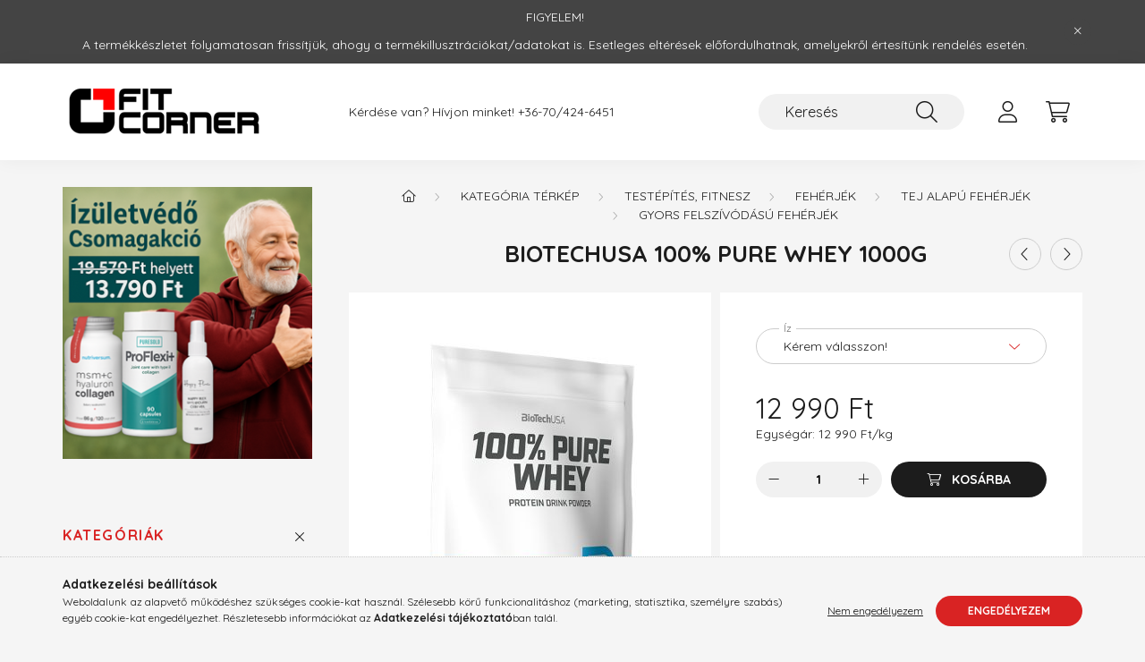

--- FILE ---
content_type: text/html; charset=UTF-8
request_url: https://fitcorner.hu/BiotechUSA-100-Pure-Whey-1000g
body_size: 21755
content:
<!DOCTYPE html>
<html lang="hu">
    <head>
        <meta charset="utf-8">
<meta name="description" content="BiotechUSA 100% Pure Whey 1000g, Tejsavófehérje-komplex bromelain enzimmel, aminosavakkal, hozzáadott cukor nélkül, pálmaolaj-mentesen, édesítőszerrel. - Hozzáa">
<meta name="robots" content="index, follow">
<meta http-equiv="X-UA-Compatible" content="IE=Edge">
<meta property="og:site_name" content="Fit Corner - Fehérje Kollagén Vitamin" />
<meta property="og:title" content="BiotechUSA 100% Pure Whey 1000g - Fit Corner - Fehérje Kolla">
<meta property="og:description" content="BiotechUSA 100% Pure Whey 1000g, Tejsavófehérje-komplex bromelain enzimmel, aminosavakkal, hozzáadott cukor nélkül, pálmaolaj-mentesen, édesítőszerrel. - Hozzáa">
<meta property="og:type" content="product">
<meta property="og:url" content="https://fitcorner.hu/BiotechUSA-100-Pure-Whey-1000g">
<meta property="og:image" content="https://fitcorner.hu/img/59104/18022070/18022070.jpg">
<meta name="facebook-domain-verification" content="pxh2qdp75qvsyfzzv5zpeghbxy8t14">
<meta name="google-site-verification" content="462902579">
<meta name="mobile-web-app-capable" content="yes">
<meta name="apple-mobile-web-app-capable" content="yes">
<meta name="MobileOptimized" content="320">
<meta name="HandheldFriendly" content="true">

<title>BiotechUSA 100% Pure Whey 1000g - Fit Corner - Fehérje Kolla</title>


<script>
var service_type="shop";
var shop_url_main="https://fitcorner.hu";
var actual_lang="hu";
var money_len="0";
var money_thousend=" ";
var money_dec=",";
var shop_id=59104;
var unas_design_url="https:"+"/"+"/"+"fitcorner.hu"+"/"+"!common_design"+"/"+"base"+"/"+"002201"+"/";
var unas_design_code='002201';
var unas_base_design_code='2200';
var unas_design_ver=4;
var unas_design_subver=4;
var unas_shop_url='https://fitcorner.hu';
var responsive="yes";
var price_nullcut_disable=1;
var config_plus=new Array();
config_plus['product_tooltip']=1;
config_plus['cart_redirect']=1;
config_plus['money_type']='Ft';
config_plus['money_type_display']='Ft';
var lang_text=new Array();

var UNAS = UNAS || {};
UNAS.shop={"base_url":'https://fitcorner.hu',"domain":'fitcorner.hu',"username":'fitcorner.unas.hu',"id":59104,"lang":'hu',"currency_type":'Ft',"currency_code":'HUF',"currency_rate":'1',"currency_length":0,"base_currency_length":0,"canonical_url":'https://fitcorner.hu/BiotechUSA-100-Pure-Whey-1000g'};
UNAS.design={"code":'002201',"page":'product_details'};
UNAS.api_auth="1c6147242645aa1293b1f388b0c721d9";
UNAS.customer={"email":'',"id":0,"group_id":0,"without_registration":0};
UNAS.shop["category_id"]="153037";
UNAS.shop["sku"]="18022070";
UNAS.shop["product_id"]="235110907";
UNAS.shop["only_private_customer_can_purchase"] = false;
 

UNAS.text = {
    "button_overlay_close": `Bezár`,
    "popup_window": `Felugró ablak`,
    "list": `lista`,
    "updating_in_progress": `frissítés folyamatban`,
    "updated": `frissítve`,
    "is_opened": `megnyitva`,
    "is_closed": `bezárva`,
    "deleted": `törölve`,
    "consent_granted": `hozzájárulás megadva`,
    "consent_rejected": `hozzájárulás elutasítva`,
    "field_is_incorrect": `mező hibás`,
    "error_title": `Hiba!`,
    "product_variants": `termék változatok`,
    "product_added_to_cart": `A termék a kosárba került`,
    "product_added_to_cart_with_qty_problem": `A termékből csak [qty_added_to_cart] [qty_unit] került kosárba`,
    "product_removed_from_cart": `A termék törölve a kosárból`,
    "reg_title_name": `Név`,
    "reg_title_company_name": `Cégnév`,
    "number_of_items_in_cart": `Kosárban lévő tételek száma`,
    "cart_is_empty": `A kosár üres`,
    "cart_updated": `A kosár frissült`
};


UNAS.text["delete_from_compare"]= `Törlés összehasonlításból`;
UNAS.text["comparison"]= `Összehasonlítás`;

UNAS.text["delete_from_favourites"]= `Törlés a kedvencek közül`;
UNAS.text["add_to_favourites"]= `Kedvencekhez`;






window.lazySizesConfig=window.lazySizesConfig || {};
window.lazySizesConfig.loadMode=1;
window.lazySizesConfig.loadHidden=false;

window.dataLayer = window.dataLayer || [];
function gtag(){dataLayer.push(arguments)};
gtag('js', new Date());
</script>

<script src="https://fitcorner.hu/!common_packages/jquery/jquery-3.2.1.js?mod_time=1690980618"></script>
<script src="https://fitcorner.hu/!common_packages/jquery/plugins/migrate/migrate.js?mod_time=1690980618"></script>
<script src="https://fitcorner.hu/!common_packages/jquery/plugins/autocomplete/autocomplete.js?mod_time=1751452520"></script>
<script src="https://fitcorner.hu/!common_packages/jquery/plugins/tools/overlay/overlay.js?mod_time=1753784914"></script>
<script src="https://fitcorner.hu/!common_packages/jquery/plugins/tools/toolbox/toolbox.expose.js?mod_time=1724322378"></script>
<script src="https://fitcorner.hu/!common_packages/jquery/plugins/lazysizes/lazysizes.min.js?mod_time=1690980618"></script>
<script src="https://fitcorner.hu/!common_packages/jquery/plugins/lazysizes/plugins/bgset/ls.bgset.min.js?mod_time=1752825098"></script>
<script src="https://fitcorner.hu/!common_packages/jquery/own/shop_common/exploded/common.js?mod_time=1764831094"></script>
<script src="https://fitcorner.hu/!common_packages/jquery/own/shop_common/exploded/common_overlay.js?mod_time=1754986322"></script>
<script src="https://fitcorner.hu/!common_packages/jquery/own/shop_common/exploded/common_shop_popup.js?mod_time=1754991412"></script>
<script src="https://fitcorner.hu/!common_packages/jquery/own/shop_common/exploded/page_product_details.js?mod_time=1751452520"></script>
<script src="https://fitcorner.hu/!common_packages/jquery/own/shop_common/exploded/function_favourites.js?mod_time=1725525511"></script>
<script src="https://fitcorner.hu/!common_packages/jquery/own/shop_common/exploded/function_compare.js?mod_time=1751452520"></script>
<script src="https://fitcorner.hu/!common_packages/jquery/own/shop_common/exploded/function_product_print.js?mod_time=1725525511"></script>
<script src="https://fitcorner.hu/!common_packages/jquery/plugins/hoverintent/hoverintent.js?mod_time=1690980618"></script>
<script src="https://fitcorner.hu/!common_packages/jquery/own/shop_tooltip/shop_tooltip.js?mod_time=1753441723"></script>
<script src="https://fitcorner.hu/!common_design/base/002200/main.js?mod_time=1753356622"></script>
<script src="https://fitcorner.hu/!common_packages/jquery/plugins/flickity/v3/flickity.pkgd.min.js?mod_time=1753784914"></script>
<script src="https://fitcorner.hu/!common_packages/jquery/plugins/flickity/v3/as-nav-for.js?mod_time=1690980618"></script>
<script src="https://fitcorner.hu/!common_packages/jquery/plugins/toastr/toastr.min.js?mod_time=1690980618"></script>
<script src="https://fitcorner.hu/!common_packages/jquery/plugins/tippy/popper-2.4.4.min.js?mod_time=1690980618"></script>
<script src="https://fitcorner.hu/!common_packages/jquery/plugins/tippy/tippy-bundle.umd.min.js?mod_time=1690980618"></script>
<script src="https://fitcorner.hu/!common_packages/jquery/plugins/photoswipe/photoswipe.min.js?mod_time=1690980618"></script>
<script src="https://fitcorner.hu/!common_packages/jquery/plugins/photoswipe/photoswipe-ui-default.min.js?mod_time=1690980618"></script>

<link href="https://fitcorner.hu/temp/shop_59104_0d8aaa8324be696af8043d1fb0085608.css?mod_time=1768917104" rel="stylesheet" type="text/css">

<link href="https://fitcorner.hu/BiotechUSA-100-Pure-Whey-1000g" rel="canonical">
<link id="favicon-16x16" rel="icon" type="image/png" href="https://fitcorner.hu/shop_ordered/59104/pic/favicon.png" sizes="16x16">
<link id="favicon-32x32" rel="icon" type="image/png" href="https://fitcorner.hu/shop_ordered/59104/pic/FAvicon32.png" sizes="32x32">
<link href="https://fitcorner.hu/shop_ordered/59104/design_pic/favicon.ico" rel="shortcut icon">
<script>
        var google_consent=1;
    
        gtag('consent', 'default', {
           'ad_storage': 'denied',
           'ad_user_data': 'denied',
           'ad_personalization': 'denied',
           'analytics_storage': 'denied',
           'functionality_storage': 'denied',
           'personalization_storage': 'denied',
           'security_storage': 'granted'
        });

    
        gtag('consent', 'update', {
           'ad_storage': 'denied',
           'ad_user_data': 'denied',
           'ad_personalization': 'denied',
           'analytics_storage': 'denied',
           'functionality_storage': 'denied',
           'personalization_storage': 'denied',
           'security_storage': 'granted'
        });

        </script>
    
    <script>
    var facebook_pixel=1;
    /* <![CDATA[ */
        !function(f,b,e,v,n,t,s){if(f.fbq)return;n=f.fbq=function(){n.callMethod?
            n.callMethod.apply(n,arguments):n.queue.push(arguments)};if(!f._fbq)f._fbq=n;
            n.push=n;n.loaded=!0;n.version='2.0';n.queue=[];t=b.createElement(e);t.async=!0;
            t.src=v;s=b.getElementsByTagName(e)[0];s.parentNode.insertBefore(t,s)}(window,
                document,'script','//connect.facebook.net/en_US/fbevents.js');

        fbq('init', '<!-- Facebook Pixel ');
                fbq('track', 'PageView', {}, {eventID:'PageView.aW-1jRvj8olPH6SBCIl1pQAAQ8k'});
        
        fbq('track', 'ViewContent', {
            content_name: 'BiotechUSA 100% Pure Whey 1000g',
            content_category: 'Kategória térkép > Testépítés, Fitnesz > Fehérjék > Tej alapú fehérjék > Gyors felszívódású fehérjék',
            content_ids: ['18022070'],
            contents: [{'id': '18022070', 'quantity': '1'}],
            content_type: 'product',
            value: 12990,
            currency: 'HUF'
        }, {eventID:'ViewContent.aW-1jRvj8olPH6SBCIl1pQAAQ8k'});

        
        $(document).ready(function() {
            $(document).on("addToCart", function(event, product_array){
                facebook_event('AddToCart',{
					content_name: product_array.name,
					content_category: product_array.category,
					content_ids: [product_array.sku],
					contents: [{'id': product_array.sku, 'quantity': product_array.qty}],
					content_type: 'product',
					value: product_array.price,
					currency: 'HUF'
				}, {eventID:'AddToCart.' + product_array.event_id});
            });

            $(document).on("addToFavourites", function(event, product_array){
                facebook_event('AddToWishlist', {
                    content_ids: [product_array.sku],
                    content_type: 'product'
                }, {eventID:'AddToFavourites.' + product_array.event_id});
            });
        });

    /* ]]> */
    </script>
<script>
(function(i,s,o,g,r,a,m){i['BarionAnalyticsObject']=r;i[r]=i[r]||function(){
    (i[r].q=i[r].q||[]).push(arguments)},i[r].l=1*new Date();a=s.createElement(o),
    m=s.getElementsByTagName(o)[0];a.async=1;a.src=g;m.parentNode.insertBefore(a,m)
})(window, document, 'script', 'https://pixel.barion.com/bp.js', 'bp');
                    
bp('init', 'addBarionPixelId', ' BP-Tq2C8TW1Lb-FC');
</script>
<noscript><img height='1' width='1' style='display:none' alt='' src='https://pixel.barion.com/a.gif?__ba_pixel_id= BP-Tq2C8TW1Lb-FC&ev=contentView&noscript=1'/></noscript>
<script>
$(document).ready(function () {
     UNAS.onGrantConsent(function(){
         bp('consent', 'grantConsent');
     });
     
     UNAS.onRejectConsent(function(){
         bp('consent', 'rejectConsent');
     });

     var contentViewProperties = {
         'currency': 'HUF',
         'quantity': 1,
         'unit': 'db',
         'unitPrice': 12990,
         'category': 'Kategória térkép|Testépítés, Fitnesz|Fehérjék|Tej alapú fehérjék|Gyors felszívódású fehérjék',
         'imageUrl': 'https://fitcorner.hu/img/59104/18022070/500x500/18022070.jpg?time=1737030617',
         'name': 'BiotechUSA 100% Pure Whey 1000g',
         'contentType': 'Product',
         'id': '18022070',
     }
     bp('track', 'contentView', contentViewProperties);

     UNAS.onChangeVariant(function(event,params){
         var variant = '';
         if (typeof params.variant_list1!=='undefined') variant+=params.variant_list1;
         if (typeof params.variant_list2!=='undefined') variant+='|'+params.variant_list2;
         if (typeof params.variant_list3!=='undefined') variant+='|'+params.variant_list3;
         var customizeProductProperties = {
            'contentType': 'Product',
            'currency': 'HUF',
            'id': params.sku,
            'name': 'BiotechUSA 100% Pure Whey 1000g',
            'unit': 'db',
            'unitPrice': 12990,
            'variant': variant,
            'list': 'ProductPage'
        }
        bp('track', 'customizeProduct', customizeProductProperties);
     });

     UNAS.onAddToCart(function(event,params){
         var variant = '';
         if (typeof params.variant_list1!=='undefined') variant+=params.variant_list1;
         if (typeof params.variant_list2!=='undefined') variant+='|'+params.variant_list2;
         if (typeof params.variant_list3!=='undefined') variant+='|'+params.variant_list3;
         var addToCartProperties = {
             'contentType': 'Product',
             'currency': 'HUF',
             'id': params.sku,
             'name': params.name,
             'quantity': parseFloat(params.qty_add),
             'totalItemPrice': params.qty*params.price,
             'unit': params.unit,
             'unitPrice': parseFloat(params.price),
             'category': params.category,
             'variant': variant
         };
         bp('track', 'addToCart', addToCartProperties);
     });

     UNAS.onClickProduct(function(event,params){
         UNAS.getProduct(function(result) {
             if (result.name!=undefined) {
                 var clickProductProperties  = {
                     'contentType': 'Product',
                     'currency': 'HUF',
                     'id': params.sku,
                     'name': result.name,
                     'unit': result.unit,
                     'unitPrice': parseFloat(result.unit_price),
                     'quantity': 1
                 }
                 bp('track', 'clickProduct', clickProductProperties );
             }
         },params);
     });

UNAS.onRemoveFromCart(function(event,params){
     bp('track', 'removeFromCart', {
         'contentType': 'Product',
         'currency': 'HUF',
         'id': params.sku,
         'name': params.name,
         'quantity': params.qty,
         'totalItemPrice': params.price * params.qty,
         'unit': params.unit,
         'unitPrice': parseFloat(params.price),
         'list': 'BasketPage'
     });
});

});
</script>

        <meta content="width=device-width, initial-scale=1.0" name="viewport" />
        <link rel="preconnect" href="https://fonts.gstatic.com">
        <link rel="preload" href="https://fonts.googleapis.com/css2?family=Quicksand:wght@400;700&display=swap" as="style" />
        <link rel="stylesheet" href="https://fonts.googleapis.com/css2?family=Quicksand:wght@400;700&display=swap" media="print" onload="this.media='all'">
        <noscript>
            <link rel="stylesheet" href="https://fonts.googleapis.com/css2?family=Quicksand:wght@400;700&display=swap" />
        </noscript>
        
        
        
        
        
        

        
        
        
        
                    
            
            
            
            
            
            
            
            
                                            <style>                            .sidebar_banner-img-wrapper {
                    padding-top: calc(108.960573477%);
                }
                .sidebar_banner-img-container {
                    max-width: 279px;
                    position: relative;
                }
                .sidebar_banner-img-wrapper img {
                    position: absolute;
                    top: 0;
                    left: 0;
                    right: 0;
                    bottom: 0;
                }
                    </style>
        
            
                
    </head>

                
                
    
    
    
    
    
                     
    
    <body class='design_ver4 design_subver1 design_subver2 design_subver3 design_subver4' id="ud_shop_artdet">
    
        <div id="fb-root"></div>
    <script>
        window.fbAsyncInit = function() {
            FB.init({
                xfbml            : true,
                version          : 'v22.0'
            });
        };
    </script>
    <script async defer crossorigin="anonymous" src="https://connect.facebook.net/hu_HU/sdk.js"></script>
    <div id="image_to_cart" style="display:none; position:absolute; z-index:100000;"></div>
<div class="overlay_common overlay_warning" id="overlay_cart_add"></div>
<script>$(document).ready(function(){ overlay_init("cart_add",{"onBeforeLoad":false}); });</script>
<div id="overlay_login_outer"></div>	
	<script>
	$(document).ready(function(){
	    var login_redir_init="";

		$("#overlay_login_outer").overlay({
			onBeforeLoad: function() {
                var login_redir_temp=login_redir_init;
                if (login_redir_act!="") {
                    login_redir_temp=login_redir_act;
                    login_redir_act="";
                }

									$.ajax({
						type: "GET",
						async: true,
						url: "https://fitcorner.hu/shop_ajax/ajax_popup_login.php",
						data: {
							shop_id:"59104",
							lang_master:"hu",
                            login_redir:login_redir_temp,
							explicit:"ok",
							get_ajax:"1"
						},
						success: function(data){
							$("#overlay_login_outer").html(data);
							if (unas_design_ver >= 5) $("#overlay_login_outer").modal('show');
							$('#overlay_login1 input[name=shop_pass_login]').keypress(function(e) {
								var code = e.keyCode ? e.keyCode : e.which;
								if(code.toString() == 13) {		
									document.form_login_overlay.submit();		
								}	
							});	
						}
					});
								},
			top: 50,
			mask: {
	color: "#000000",
	loadSpeed: 200,
	maskId: "exposeMaskOverlay",
	opacity: 0.7
},
			closeOnClick: (config_plus['overlay_close_on_click_forced'] === 1),
			onClose: function(event, overlayIndex) {
				$("#login_redir").val("");
			},
			load: false
		});
		
			});
	function overlay_login() {
		$(document).ready(function(){
			$("#overlay_login_outer").overlay().load();
		});
	}
	function overlay_login_remind() {
        if (unas_design_ver >= 5) {
            $("#overlay_remind").overlay().load();
        } else {
            $(document).ready(function () {
                $("#overlay_login_outer").overlay().close();
                setTimeout('$("#overlay_remind").overlay().load();', 250);
            });
        }
	}

    var login_redir_act="";
    function overlay_login_redir(redir) {
        login_redir_act=redir;
        $("#overlay_login_outer").overlay().load();
    }
	</script>  
	<div class="overlay_common overlay_info" id="overlay_remind"></div>
<script>$(document).ready(function(){ overlay_init("remind",[]); });</script>

	<script>
    	function overlay_login_error_remind() {
		$(document).ready(function(){
			load_login=0;
			$("#overlay_error").overlay().close();
			setTimeout('$("#overlay_remind").overlay().load();', 250);	
		});
	}
	</script>  
	<div class="overlay_common overlay_info" id="overlay_newsletter"></div>
<script>$(document).ready(function(){ overlay_init("newsletter",[]); });</script>

<script>
function overlay_newsletter() {
    $(document).ready(function(){
        $("#overlay_newsletter").overlay().load();
    });
}
</script>
<div class="overlay_common overlay_error" id="overlay_script"></div>
<script>$(document).ready(function(){ overlay_init("script",[]); });</script>
    <script>
    $(document).ready(function() {
        $.ajax({
            type: "GET",
            url: "https://fitcorner.hu/shop_ajax/ajax_stat.php",
            data: {master_shop_id:"59104",get_ajax:"1"}
        });
    });
    </script>
    

    <div id="container" class="page_shop_artdet_18022070">
                        <div class="js-element nanobar js-nanobar" data-element-name="header_text_section_1">
        <div class="container">
            <div class="header_text_section_1 nanobar__inner">
                                    <p>FIGYELEM!</p>
<p>A termékkészletet folyamatosan frissítjük, ahogy a termékillusztrációkat/adatokat is. Esetleges eltérések előfordulhatnak, amelyekről értesítünk rendelés esetén.</p>
                                <button type="button" class="btn nanobar__btn-close" onclick="closeNanobar(this,'header_text_section_1_hide','session','--nanobar-height');" aria-label="Bezár" title="Bezár">
                    <span class="icon--close"></span>
                </button>
            </div>
        </div>
    </div>
    <script>
        $(document).ready(function() {
            root.style.setProperty('--nanobar-height', getHeight($(".js-nanobar")) + "px");
        });
    </script>
    

        <header class="header js-header">
            <div class="header-inner js-header-inner">
                <div class="container">
                    <div class="row gutters-10 gutters-xl-20 flex-nowrap justify-content-center align-items-center py-3 py-lg-4 position-relative">
                        <div class="header__left col col-lg-auto">
                            <div class="header__left-inner d-flex align-items-center">
                                <button type="button" class="hamburger__btn dropdown--btn d-xl-none" id="hamburger__btn" aria-label="hamburger button" data-btn-for=".main__left">
                                    <span class="hamburger__btn-icon icon--hamburger"></span>
                                </button>
                                    <div id="header_logo_img" class="js-element header_logo logo" data-element-name="header_logo">
        <div class="header_logo-img-container">
            <div class="header_logo-img-wrapper">
                                                <a href="https://fitcorner.hu/">                    <picture>
                                                <source media="(max-width: 575.98px)" srcset="https://fitcorner.hu/!common_design/custom/fitcorner.unas.hu/element/layout_hu_header_logo-280x60_1_small.png?time=1740060628 64w, https://fitcorner.hu/!common_design/custom/fitcorner.unas.hu/element/layout_hu_header_logo-280x60_1_small_retina.png?time=1740060628 128w" sizes="64px"/>
                                                <source srcset="https://fitcorner.hu/!common_design/custom/fitcorner.unas.hu/element/layout_hu_header_logo-280x60_1_default.png?time=1740060628 1x, https://fitcorner.hu/!common_design/custom/fitcorner.unas.hu/element/layout_hu_header_logo-280x60_1_default_retina.png?time=1740060628 2x" />
                        <img                              src="https://fitcorner.hu/!common_design/custom/fitcorner.unas.hu/element/layout_hu_header_logo-280x60_1_default.png?time=1740060628"                             
                             alt="Fit Corner - Fehérje Kollagén Vitamin                        "/>
                    </picture>
                    </a>                                        </div>
        </div>
    </div>

                            </div>
                        </div>

                        <div class="header__right col-auto col-lg">
                            <div class="row gutters-10 align-items-center">
                                <div class="js-element header_text_section_2 d-none d-lg-block col col-xl-auto text-center text-xl-left" data-element-name="header_text_section_2">
            <div class="header_text_section_2-slide slide-1"><p>Kérdése van? Hívjon minket! <a href='tel:+36704246451'>+36-70/424-6451</a></p></div>
    </div>

                                <div class="col-auto col-xl d-flex justify-content-end position-static">
                                    
                                    

                                    <button class="search-box__dropdown-btn dropdown--btn d-xl-none" aria-label="search button" type="button" data-btn-for=".search-box__dropdown">
                                        <span class="search-box__dropdown-btn-icon icon--search"></span>
                                    </button>
                                    <div class="search-box search-box__dropdown dropdown--content dropdown--content-till-lg" data-content-for=".search__dropdown-btn" data-content-direction="full">
                                        <div class="dropdown--content-inner search-box__inner position-relative js-search browser-is-chrome" id="box_search_content">
    <form name="form_include_search" id="form_include_search" action="https://fitcorner.hu/shop_search.php" method="get">
    <div class="box-search-group">
        <input data-stay-visible-breakpoint="1200" class="search-box__input ac_input form-control js-search-input" name="search"
               pattern=".{3,100}" id="box_search_input" value="" aria-label="Keresés"
               title="Hosszabb kereső kifejezést írjon be!" placeholder="Keresés" type="search" maxlength="100" autocomplete="off"
               required        >
        <div class='search-box__search-btn-outer input-group-append' title='Keresés'>
            <button class='search-btn' aria-label="Keresés">
                <span class="search-btn-icon icon--search"></span>
            </button>
        </div>
        <div class="search__loading">
            <div class="loading-spinner--small"></div>
        </div>
    </div>
    <div class="search-box__mask"></div>
    </form>
    <div class="ac_results"></div>
</div>
<script>
    $(document).ready(function(){
        $(document).on('smartSearchInputLoseFocus', function(){
            if ($('.js-search-smart-autocomplete').length>0) {
                setTimeout(function () {
                    let height = $(window).height() - ($('.js-search-smart-autocomplete').offset().top - $(window).scrollTop()) - 20;
                    $('.search-smart-autocomplete').css('max-height', height + 'px');
                }, 300);
            }
        });
    });
</script>

                                    </div>

                                        <button type="button" class="profile__btn js-profile-btn dropdown--btn" id="profile__btn" data-orders="https://fitcorner.hu/shop_order_track.php" aria-label="profile button" data-btn-for=".profile__dropdown">
        <span class="profile__btn-icon icon--head"></span>
    </button>
    <div class="profile__dropdown dropdown--content" data-content-for=".profile__btn" data-content-direction="right">
        <div class="dropdown--content-inner">
                    <div class="profile__title">
                <span class="profile__title-icon icon--b-head"></span>
                <span class="profile__title-text">Belépés</span>
            </div>
            <div class='login-box__loggedout-container'>
                <form name="form_login" action="https://fitcorner.hu/shop_logincheck.php" method="post"><input name="file_back" type="hidden" value="/BiotechUSA-100-Pure-Whey-1000g"><input type="hidden" name="login_redir" value="" id="login_redir">
                <div class="login-box__form-inner">
                    <div class="form-group login-box__input-field form-label-group">
                        <input name="shop_user_login" id="shop_user_login" aria-label="Email" placeholder='Email' type="text" maxlength="100" class="form-control" spellcheck="false" autocomplete="email" autocapitalize="off">
                        <label for="shop_user_login">Email</label>
                    </div>
                    <div class="form-group login-box__input-field form-label-group mb-4">
                        <input name="shop_pass_login" id="shop_pass_login" aria-label="Jelszó" placeholder="Jelszó" type="password" maxlength="100" class="form-control" spellcheck="false" autocomplete="current-password" autocapitalize="off">
                        <label for="shop_pass_login">Jelszó</label>
                    </div>
                    <div class="form-group text-center mb-4">
                        <button type="submit" class="btn btn-primary">Belép</button>
                    </div>
                                        <div class="line-separator"></div>
                    <div class="form-group text-center">
                        <div class="login-box__reg-btn-wrap">
                            <a class="login-box__reg-btn btn btn-secondary" href="https://fitcorner.hu/shop_reg.php?no_reg=0">Regisztráció</a>
                        </div>
                        <div class="login-box__remind-btn-wrap">
                            <button type="button" class="login-box__remind-btn btn btn-secondary" onclick="handleCloseDropdowns(); overlay_login_remind();">Elfelejtettem a jelszavamat</button>
                        </div>
                    </div>
                </div>
                </form>
            </div>
                </div>
    </div>


                                    <button class="cart-box__btn dropdown--btn js-cart-box-loaded-by-ajax" aria-label="cart button" type="button" data-btn-for=".cart-box__dropdown">
                                        <span class="cart-box__btn-icon icon--cart">
                                                <span id="box_cart_content" class="cart-box">            </span>
                                        </span>
                                    </button>
                                                                        <div class="cart-box__dropdown dropdown--content js-cart-box-dropdown" data-content-for=".cart-box__btn" data-content-direction="right">
                                        <div class="h-100 dropdown--content-inner" id="box_cart_content2">
                                            <div class="loading-spinner-wrapper text-center">
                                                <div class="loading-spinner--small" style="width:30px;height:30px;"></div>
                                            </div>
                                            <script>
                                                $(document).ready(function(){
                                                    $('.cart-box__btn').on('click', function(){
                                                        let $this_btn = $(this);
                                                        const $box_cart_2 = $("#box_cart_content2");

                                                        if (!$this_btn.hasClass('ajax-loading') && !$this_btn.hasClass('is-loaded')) {
                                                            $.ajax({
                                                                type: "GET",
                                                                async: true,
                                                                url: "https://fitcorner.hu/shop_ajax/ajax_box_cart.php?get_ajax=1&lang_master=hu&cart_num=2",
                                                                beforeSend:function(){
                                                                    $this_btn.addClass('ajax-loading');
                                                                    $box_cart_2.addClass('ajax-loading');
                                                                },
                                                                success: function (data) {
                                                                    $box_cart_2.html(data).removeClass('ajax-loading').addClass("is-loaded");
                                                                    $this_btn.removeClass('ajax-loading').addClass("is-loaded");

                                                                    const $box_cart_free_shipping_el = $(".js-cart-box-free-shipping", $box_cart_2);
                                                                    const $box_cart_sum_and_btns_el = $(".js-cart-box-sum-and-btns", $box_cart_2);
                                                                    const $box_cart_header_el = $(".js-cart-box-title", $box_cart_2);

                                                                    requestAnimationFrame(function() {
                                                                        if ($box_cart_free_shipping_el.length > 0 && $box_cart_free_shipping_el.css('display') != 'none') {
                                                                            root.style.setProperty("--cart-box-free-shipping-height", $box_cart_free_shipping_el.outerHeight(true) + "px");
                                                                        }
                                                                        if ($box_cart_header_el.length > 0 && $box_cart_header_el.css('display') != 'none') {
                                                                            root.style.setProperty("--cart-box-header-height", $box_cart_header_el.outerHeight(true) + "px");
                                                                        }
                                                                        root.style.setProperty("--cart-box-sum-and-btns", $box_cart_sum_and_btns_el.outerHeight(true) + "px");
                                                                    })
                                                                }
                                                            });
                                                        }
                                                    });
                                                });
                                            </script>
                                            
                                        </div>
                                    </div>
                                                                    </div>
                            </div>
                        </div>
                    </div>
                </div>
            </div>
        </header>
        
        <main class="main">
            <div class="container">
                <div class="row">
                                        <div class="main__left col-auto dropdown--content dropdown--content-till-lg" data-content-for=".hamburger__btn, .filter-top__filter-btn" data-content-direction="left">
                        <button class="main__left-btn-close btn-close d-xl-none" data-close-btn-for=".hamburger__btn, .main__left" type="button" aria-label="bezár" data-text="bezár"></button>
                        <div class="main__left-inner">
                                    <div id="box_container_sidebar_banner" class="js-element box_container" data-element-name="sidebar_banner">
            <div class="box">
                                        <div class="box__content">
                                        <div class="sidebar_banner-img-container mb-3">
                        <div class="sidebar_banner-img-wrapper">
                                                        <a href="https://fitcorner.hu/Izuletvedo-csomag-3in1-gyulladasra-kopasra">
                                                        <img class="lazyload" width="279" height="304" src="https://fitcorner.hu/main_pic/space.gif" data-srcset="https://fitcorner.hu/!common_design/custom/fitcorner.unas.hu/element/layout_hu_sidebar_banner-280_1_default.png?time=1763655460 1x, https://fitcorner.hu/!common_design/custom/fitcorner.unas.hu/element/layout_hu_sidebar_banner-280_1_default_retina.png?time=1763655460 2x" alt="Fit Corner - Fehérje Kollagén Vitamin"/>
                                                        </a>
                                                    </div>
                    </div>
                                                        </div>
                        </div>
        </div>
        

                                                        <div id="box_container_shop_cat" class="box_container">
                                <div class="box box--closeable has-opened-content">
                                    <div class="box__title h4">
                                        <span class="box__title-text" onclick="boxContentOpener($(this));">Kategóriák</span>
                                        <button onclick="boxContentOpener($(this));"  aria-expanded="true" class="box__toggle-btn content-toggle-btn" aria-haspopup="listbox" type="button"></button>
                                    </div>
                                    <div class="box__content show js-box-content">
                                                <script>
    function navItemOpen($thisBtn) {
        let $thisParentSubmenu = $thisBtn.closest('.submenu');
        let $thisNavItem = $thisBtn.closest('.nav-item');
        let $thisSubmenu = $thisNavItem.find('.submenu').first();

        /*remove is-opened class form the rest menus (cat+plus)*/
        let $notThisOpenedNavItem = $thisParentSubmenu.find('.nav-item.show').not($thisNavItem);
        $notThisOpenedNavItem.find('.submenu.show').removeClass('show');
        $notThisOpenedNavItem.find('.submenu-toggle-btn').attr('aria-expanded','false');
        $notThisOpenedNavItem.removeClass('show');

        if ($thisNavItem.hasClass('show')) {
            $thisBtn.attr('aria-expanded','false');
            $thisNavItem.removeClass('show');
            $thisSubmenu.removeClass('show');
        } else {
            $thisBtn.attr('aria-expanded','true');
            $thisNavItem.addClass('show');
            $thisSubmenu.addClass('show');
        }
    }
    function catSubLoad($id,$ajaxUrl){
        let $navItem = $('.nav-item[data-id="'+$id+'"]');

        $.ajax({
            type: 'GET',
            url: $ajaxUrl,
            beforeSend: function(){
                $navItem.addClass('ajax-loading');
                setTimeout(function (){
                    if (!$navItem.hasClass('ajax-loaded')) {
                        $navItem.addClass('ajax-loader');
                    }
                }, 500);
            },
            success:function(data){
                $navItem.append(data);
                $("> .nav-link-wrapper > .submenu-toggle-btn", $navItem).attr('onclick','navItemOpen($(this));').trigger('click');
                $navItem.removeClass('ajax-loading ajax-loader').addClass('ajax-loaded');
            }
        });
    }
</script>

<ul id="nav__cat" class="navbar-nav js-navbar-nav">
            <li class="nav-item spec-item js-nav-item-new" data-id="new">
            <div class="nav-link-wrapper">
                <a class="nav-link" href="https://fitcorner.hu/ujdonsagok">
                    Újdonságok
                                    </a>

                            </div>
                    </li>
            <li class="nav-item spec-item js-nav-item-akcio" data-id="akcio">
            <div class="nav-link-wrapper">
                <a class="nav-link" href="https://fitcorner.hu/akciok">
                    Akciók
                                    </a>

                            </div>
                    </li>
            <li class="nav-item has-submenu show js-nav-item-397043" data-id="397043">
            <div class="nav-link-wrapper">
                <a class="nav-link" href="https://fitcorner.hu/Kategoria-terkep">
                    Kategória térkép
                    <span class="nav-item__count round-bracket-around">2002</span>                </a>

                                <button                         onclick="navItemOpen($(this));" aria-expanded="true"                        class="content-toggle-btn submenu-toggle-btn" data-toggle="submenu" aria-haspopup="true" type="button">
                </button>
                            </div>
                            <ul class="submenu collapse show submenu--level-1">
            <li class="nav-item  has-submenu js-nav-item-446149" data-id="446149">
            <div class="nav-link-wrapper">
                <a class="nav-link" href="https://fitcorner.hu/brands" >Márkák/Brands
                <span class="nav-item__count round-bracket-around">621</span>                </a>
                                    <button                             onclick="catSubLoad('446149','https://fitcorner.hu/shop_ajax/ajax_box_cat.php?get_ajax=1&type=layout&change_lang=hu&level=2&key=446149&box_var_name=shop_cat&box_var_layout_cache=1&box_var_expand_cache=yes&box_var_layout_level0=0&box_var_layout=1&box_var_ajax=1&box_var_section=content&box_var_highlight=yes&box_var_type=expand&box_var_div=no&box_var_expand_cache_per_cats=1');" aria-expanded="false"
                                                        class="content-toggle-btn submenu-toggle-btn" data-toggle="submenu" aria-haspopup="true" type="button">
                    </button>
                            </div>
                    </li>
            <li class="nav-item  has-submenu js-nav-item-800090" data-id="800090">
            <div class="nav-link-wrapper">
                <a class="nav-link" href="https://fitcorner.hu/vitaminok" >Vitaminok & Ásványi Anyagok
                <span class="nav-item__count round-bracket-around">298</span>                </a>
                                    <button                             onclick="catSubLoad('800090','https://fitcorner.hu/shop_ajax/ajax_box_cat.php?get_ajax=1&type=layout&change_lang=hu&level=2&key=800090&box_var_name=shop_cat&box_var_layout_cache=1&box_var_expand_cache=yes&box_var_layout_level0=0&box_var_layout=1&box_var_ajax=1&box_var_section=content&box_var_highlight=yes&box_var_type=expand&box_var_div=no&box_var_expand_cache_per_cats=1');" aria-expanded="false"
                                                        class="content-toggle-btn submenu-toggle-btn" data-toggle="submenu" aria-haspopup="true" type="button">
                    </button>
                            </div>
                    </li>
            <li class="nav-item  has-submenu js-nav-item-243992" data-id="243992">
            <div class="nav-link-wrapper">
                <a class="nav-link" href="https://fitcorner.hu/szepseg" >Szépségápolás
                <span class="nav-item__count round-bracket-around">59</span>                </a>
                                    <button                             onclick="catSubLoad('243992','https://fitcorner.hu/shop_ajax/ajax_box_cat.php?get_ajax=1&type=layout&change_lang=hu&level=2&key=243992&box_var_name=shop_cat&box_var_layout_cache=1&box_var_expand_cache=yes&box_var_layout_level0=0&box_var_layout=1&box_var_ajax=1&box_var_section=content&box_var_highlight=yes&box_var_type=expand&box_var_div=no&box_var_expand_cache_per_cats=1');" aria-expanded="false"
                                                        class="content-toggle-btn submenu-toggle-btn" data-toggle="submenu" aria-haspopup="true" type="button">
                    </button>
                            </div>
                    </li>
            <li class="nav-item  has-submenu show js-nav-item-882198" data-id="882198">
            <div class="nav-link-wrapper">
                <a class="nav-link" href="https://fitcorner.hu/testepitesfitnesz" >Testépítés, Fitnesz
                <span class="nav-item__count round-bracket-around">298</span>                </a>
                                    <button                             onclick="navItemOpen($(this));" aria-expanded="true"                            class="content-toggle-btn submenu-toggle-btn" data-toggle="submenu" aria-haspopup="true" type="button">
                    </button>
                            </div>
                            <ul class="submenu collapse show submenu--level-2">
            <li class="nav-item  has-submenu js-nav-item-663013" data-id="663013">
            <div class="nav-link-wrapper">
                <a class="nav-link" href="https://fitcorner.hu/aminosavak" >Aminosavak
                <span class="nav-item__count round-bracket-around">43</span>                </a>
                                    <button                             onclick="catSubLoad('663013','https://fitcorner.hu/shop_ajax/ajax_box_cat.php?get_ajax=1&type=layout&change_lang=hu&level=3&key=663013&box_var_name=shop_cat&box_var_layout_cache=1&box_var_expand_cache=yes&box_var_layout_level0=0&box_var_layout=1&box_var_ajax=1&box_var_section=content&box_var_highlight=yes&box_var_type=expand&box_var_div=no&box_var_expand_cache_per_cats=1');" aria-expanded="false"
                                                        class="content-toggle-btn submenu-toggle-btn" data-toggle="submenu" aria-haspopup="true" type="button">
                    </button>
                            </div>
                    </li>
            <li class="nav-item  has-submenu show js-nav-item-541044" data-id="541044">
            <div class="nav-link-wrapper">
                <a class="nav-link" href="https://fitcorner.hu/feherjek" >Fehérjék
                <span class="nav-item__count round-bracket-around">46</span>                </a>
                                    <button                             onclick="navItemOpen($(this));" aria-expanded="true"                            class="content-toggle-btn submenu-toggle-btn" data-toggle="submenu" aria-haspopup="true" type="button">
                    </button>
                            </div>
                            <ul class="submenu collapse show submenu--level-3">
            <li class="nav-item  js-nav-item-501135" data-id="501135">
            <div class="nav-link-wrapper">
                <a class="nav-link" href="https://fitcorner.hu/novenyifeherjek" >Növényi alapú fehérjék
                <span class="nav-item__count round-bracket-around">10</span>                </a>
                            </div>
                    </li>
            <li class="nav-item  js-nav-item-172363" data-id="172363">
            <div class="nav-link-wrapper">
                <a class="nav-link" href="https://fitcorner.hu/tejfeherjek" >Tej alapú fehérjék
                <span class="nav-item__count round-bracket-around">32</span>                </a>
                            </div>
                    </li>
            <li class="nav-item  js-nav-item-137857" data-id="137857">
            <div class="nav-link-wrapper">
                <a class="nav-link" href="https://fitcorner.hu/marhafeherjek" >Marhafehérjék
                <span class="nav-item__count round-bracket-around">3</span>                </a>
                            </div>
                    </li>
            <li class="nav-item  js-nav-item-554879" data-id="554879">
            <div class="nav-link-wrapper">
                <a class="nav-link" href="https://fitcorner.hu/tojasfeherje" >Tojásfehérjék
                <span class="nav-item__count round-bracket-around">1</span>                </a>
                            </div>
                    </li>
    
    
    </ul>

                    </li>
            <li class="nav-item  has-submenu js-nav-item-940989" data-id="940989">
            <div class="nav-link-wrapper">
                <a class="nav-link" href="https://fitcorner.hu/edzeselotti" >Edzés előtti energizálók
                <span class="nav-item__count round-bracket-around">35</span>                </a>
                                    <button                             onclick="catSubLoad('940989','https://fitcorner.hu/shop_ajax/ajax_box_cat.php?get_ajax=1&type=layout&change_lang=hu&level=3&key=940989&box_var_name=shop_cat&box_var_layout_cache=1&box_var_expand_cache=yes&box_var_layout_level0=0&box_var_layout=1&box_var_ajax=1&box_var_section=content&box_var_highlight=yes&box_var_type=expand&box_var_div=no&box_var_expand_cache_per_cats=1');" aria-expanded="false"
                                                        class="content-toggle-btn submenu-toggle-btn" data-toggle="submenu" aria-haspopup="true" type="button">
                    </button>
                            </div>
                    </li>
            <li class="nav-item  js-nav-item-589836" data-id="589836">
            <div class="nav-link-wrapper">
                <a class="nav-link" href="https://fitcorner.hu/tomegnovelok" >Tömegnövelők
                <span class="nav-item__count round-bracket-around">9</span>                </a>
                            </div>
                    </li>
            <li class="nav-item  has-submenu js-nav-item-200217" data-id="200217">
            <div class="nav-link-wrapper">
                <a class="nav-link" href="https://fitcorner.hu/zsiregetok" >Zsírégetők
                <span class="nav-item__count round-bracket-around">29</span>                </a>
                                    <button                             onclick="catSubLoad('200217','https://fitcorner.hu/shop_ajax/ajax_box_cat.php?get_ajax=1&type=layout&change_lang=hu&level=3&key=200217&box_var_name=shop_cat&box_var_layout_cache=1&box_var_expand_cache=yes&box_var_layout_level0=0&box_var_layout=1&box_var_ajax=1&box_var_section=content&box_var_highlight=yes&box_var_type=expand&box_var_div=no&box_var_expand_cache_per_cats=1');" aria-expanded="false"
                                                        class="content-toggle-btn submenu-toggle-btn" data-toggle="submenu" aria-haspopup="true" type="button">
                    </button>
                            </div>
                    </li>
            <li class="nav-item  js-nav-item-872001" data-id="872001">
            <div class="nav-link-wrapper">
                <a class="nav-link" href="https://fitcorner.hu/tesztoszterongh" >Tesztoszteron/GH fokozók
                <span class="nav-item__count round-bracket-around">24</span>                </a>
                            </div>
                    </li>
            <li class="nav-item  has-submenu js-nav-item-608997" data-id="608997">
            <div class="nav-link-wrapper">
                <a class="nav-link" href="https://fitcorner.hu/kreatinok" >Kreatinok
                <span class="nav-item__count round-bracket-around">16</span>                </a>
                                    <button                             onclick="catSubLoad('608997','https://fitcorner.hu/shop_ajax/ajax_box_cat.php?get_ajax=1&type=layout&change_lang=hu&level=3&key=608997&box_var_name=shop_cat&box_var_layout_cache=1&box_var_expand_cache=yes&box_var_layout_level0=0&box_var_layout=1&box_var_ajax=1&box_var_section=content&box_var_highlight=yes&box_var_type=expand&box_var_div=no&box_var_expand_cache_per_cats=1');" aria-expanded="false"
                                                        class="content-toggle-btn submenu-toggle-btn" data-toggle="submenu" aria-haspopup="true" type="button">
                    </button>
                            </div>
                    </li>
            <li class="nav-item  has-submenu js-nav-item-546728" data-id="546728">
            <div class="nav-link-wrapper">
                <a class="nav-link" href="https://fitcorner.hu/izuletvedok" >Ízületvédők
                <span class="nav-item__count round-bracket-around">65</span>                </a>
                                    <button                             onclick="catSubLoad('546728','https://fitcorner.hu/shop_ajax/ajax_box_cat.php?get_ajax=1&type=layout&change_lang=hu&level=3&key=546728&box_var_name=shop_cat&box_var_layout_cache=1&box_var_expand_cache=yes&box_var_layout_level0=0&box_var_layout=1&box_var_ajax=1&box_var_section=content&box_var_highlight=yes&box_var_type=expand&box_var_div=no&box_var_expand_cache_per_cats=1');" aria-expanded="false"
                                                        class="content-toggle-btn submenu-toggle-btn" data-toggle="submenu" aria-haspopup="true" type="button">
                    </button>
                            </div>
                    </li>
            <li class="nav-item  has-submenu js-nav-item-100379" data-id="100379">
            <div class="nav-link-wrapper">
                <a class="nav-link" href="https://fitcorner.hu/shot" >1 adagos termékek/SHOT-ok
                <span class="nav-item__count round-bracket-around">7</span>                </a>
                                    <button                             onclick="catSubLoad('100379','https://fitcorner.hu/shop_ajax/ajax_box_cat.php?get_ajax=1&type=layout&change_lang=hu&level=3&key=100379&box_var_name=shop_cat&box_var_layout_cache=1&box_var_expand_cache=yes&box_var_layout_level0=0&box_var_layout=1&box_var_ajax=1&box_var_section=content&box_var_highlight=yes&box_var_type=expand&box_var_div=no&box_var_expand_cache_per_cats=1');" aria-expanded="false"
                                                        class="content-toggle-btn submenu-toggle-btn" data-toggle="submenu" aria-haspopup="true" type="button">
                    </button>
                            </div>
                    </li>
            <li class="nav-item  js-nav-item-191559" data-id="191559">
            <div class="nav-link-wrapper">
                <a class="nav-link" href="https://fitcorner.hu/proteinbar" >Protein Szeletek
                <span class="nav-item__count round-bracket-around">2</span>                </a>
                            </div>
                    </li>
    
        <li class="nav-item">
        <div class="nav-link-wrapper">
            <a class="nav-link nav-item__all-cat" href="https://fitcorner.hu/testepitesfitnesz">További kategóriák</a>
        </div>
    </li>
    
    </ul>

                    </li>
            <li class="nav-item  has-submenu js-nav-item-226825" data-id="226825">
            <div class="nav-link-wrapper">
                <a class="nav-link" href="https://fitcorner.hu/menteselelmiszerek" >Mentes Élelmiszerek/Lisztek
                <span class="nav-item__count round-bracket-around">19</span>                </a>
                                    <button                             onclick="catSubLoad('226825','https://fitcorner.hu/shop_ajax/ajax_box_cat.php?get_ajax=1&type=layout&change_lang=hu&level=2&key=226825&box_var_name=shop_cat&box_var_layout_cache=1&box_var_expand_cache=yes&box_var_layout_level0=0&box_var_layout=1&box_var_ajax=1&box_var_section=content&box_var_highlight=yes&box_var_type=expand&box_var_div=no&box_var_expand_cache_per_cats=1');" aria-expanded="false"
                                                        class="content-toggle-btn submenu-toggle-btn" data-toggle="submenu" aria-haspopup="true" type="button">
                    </button>
                            </div>
                    </li>
            <li class="nav-item  has-submenu js-nav-item-691642" data-id="691642">
            <div class="nav-link-wrapper">
                <a class="nav-link" href="https://fitcorner.hu/problemsolved" >Problémák - Megoldások
                <span class="nav-item__count round-bracket-around">594</span>                </a>
                                    <button                             onclick="catSubLoad('691642','https://fitcorner.hu/shop_ajax/ajax_box_cat.php?get_ajax=1&type=layout&change_lang=hu&level=2&key=691642&box_var_name=shop_cat&box_var_layout_cache=1&box_var_expand_cache=yes&box_var_layout_level0=0&box_var_layout=1&box_var_ajax=1&box_var_section=content&box_var_highlight=yes&box_var_type=expand&box_var_div=no&box_var_expand_cache_per_cats=1');" aria-expanded="false"
                                                        class="content-toggle-btn submenu-toggle-btn" data-toggle="submenu" aria-haspopup="true" type="button">
                    </button>
                            </div>
                    </li>
            <li class="nav-item  js-nav-item-748413" data-id="748413">
            <div class="nav-link-wrapper">
                <a class="nav-link" href="https://fitcorner.hu/fogyas" >Fogyás / Diéta / Zsírégetés
                <span class="nav-item__count round-bracket-around">49</span>                </a>
                            </div>
                    </li>
            <li class="nav-item  js-nav-item-642724" data-id="642724">
            <div class="nav-link-wrapper">
                <a class="nav-link" href="https://fitcorner.hu/allokepesseg" >Állóképesség
                <span class="nav-item__count round-bracket-around">27</span>                </a>
                            </div>
                    </li>
            <li class="nav-item  has-submenu js-nav-item-768145" data-id="768145">
            <div class="nav-link-wrapper">
                <a class="nav-link" href="https://fitcorner.hu/kellekek" >Felszerelések/Kellékek
                <span class="nav-item__count round-bracket-around">8</span>                </a>
                                    <button                             onclick="catSubLoad('768145','https://fitcorner.hu/shop_ajax/ajax_box_cat.php?get_ajax=1&type=layout&change_lang=hu&level=2&key=768145&box_var_name=shop_cat&box_var_layout_cache=1&box_var_expand_cache=yes&box_var_layout_level0=0&box_var_layout=1&box_var_ajax=1&box_var_section=content&box_var_highlight=yes&box_var_type=expand&box_var_div=no&box_var_expand_cache_per_cats=1');" aria-expanded="false"
                                                        class="content-toggle-btn submenu-toggle-btn" data-toggle="submenu" aria-haspopup="true" type="button">
                    </button>
                            </div>
                    </li>
            <li class="nav-item  js-nav-item-206898" data-id="206898">
            <div class="nav-link-wrapper">
                <a class="nav-link" href="https://fitcorner.hu/libido" >Férfierő / Libidó
                <span class="nav-item__count round-bracket-around">29</span>                </a>
                            </div>
                    </li>
    
    
    </ul>

                    </li>
    </ul>
    
                                                
    
                                    </div>
                                </div>
                                <script>
                                    function boxContentOpener($thisEl) {
                                        let $thisBox = $thisEl.closest('.box');
                                        let $thisBtn = $thisBox.find('.box__toggle-btn');

                                        if ($thisBox.hasClass('has-opened-content')) {
                                            $thisBtn.attr('aria-expanded','false').removeClass('open').addClass('close');
                                            $thisBox.removeClass('has-opened-content').find('.box__content').removeClass('show');
                                        } else {
                                            $thisBox.addClass('has-opened-content').find('.box__content').addClass('show');
                                            $thisBtn.attr('aria-expanded','true').removeClass('open').addClass('close')
                                        }
                                    }
                                </script>
                            </div>
                            
                                    
    

                                                        <div id="box_container_header_section" class="box_container d-lg-none">
                                <div class="box">        <div class="js-element header_text_section_2" data-element-name="header_text_section_2">
            <div class="header_text_section_2-slide slide-1"><p>Kérdése van? Hívjon minket! <a href='tel:+36704246451'>+36-70/424-6451</a></p></div>
    </div>

    </div>
                            </div>
                            
                            
                            <div id='box_container_shop_top' class='box_container_1'>
                            <div class="box">
                                <div class="box__title h4">TOP termékek</div>
                                <div class="box__content js-box-content"><div id='box_top_content' class='box_content box_top_content'><div class='box_content_ajax' data-min-length='5'></div><script>
	$.ajax({
		type: "GET",
		async: true,
		url: "https://fitcorner.hu/shop_ajax/ajax_box_top.php",
		data: {
			box_id:"",
			unas_page:"1",
			cat_endid:"153037",
			get_ajax:1,
			shop_id:"59104",
			lang_master:"hu"
		},
		success: function(result){
			$("#box_top_content").html(result);
		}
	});
</script>
</div></div>
                            </div>
                            </div><div id='box_container_home_banner4_1' class='box_container_2'>
                            <div class="box">
                                <div class="box__title h4">Házhozszállítás</div>
                                <div class="box__content js-box-content"><div id='box_banner_72384' class='box_content'><div class='box_txt text_normal'><p style="text-align: center;"><a href="https://fitcorner.hu/shop_contact.php?tab=shipping"><img alt="Házhozszállítás" src="https://fitcorner.hu/main_pic/shop_default_shipping.png" /></a></p></div></div></div>
                            </div>
                            </div>

                                                        
                            
                            
                        </div>
                    </div>
                    
                                        <div class="main__right col px-0">
                                                
                        
    <link rel="stylesheet" type="text/css" href="https://fitcorner.hu/!common_packages/jquery/plugins/photoswipe/css/default-skin.min.css">
    <link rel="stylesheet" type="text/css" href="https://fitcorner.hu/!common_packages/jquery/plugins/photoswipe/css/photoswipe.min.css">
        
    
    <script>
        var $clickElementToInitPs = '.js-init-ps';

        var initPhotoSwipeFromDOM = function() {
            var $pswp = $('.pswp')[0];
            var $psDatas = $('.photoSwipeDatas');

            $psDatas.each( function() {
                var $pics = $(this),
                    getItems = function() {
                        var items = [];
                        $pics.find('a').each(function() {
                            var $this = $(this),
                                $href   = $this.attr('href'),
                                $size   = $this.data('size').split('x'),
                                $width  = $size[0],
                                $height = $size[1],
                                item = {
                                    src : $href,
                                    w   : $width,
                                    h   : $height
                                };
                            items.push(item);
                        });
                        return items;
                    };

                var items = getItems();

                $($clickElementToInitPs).on('click', function (event) {
                    var $this = $(this);
                    event.preventDefault();

                    var $index = parseInt($this.attr('data-loop-index'));
                    var options = {
                        index: $index,
                        history: false,
                        bgOpacity: 1,
                        preventHide: true,
                        shareEl: false,
                        showHideOpacity: true,
                        showAnimationDuration: 200,
                        getDoubleTapZoom: function (isMouseClick, item) {
                            if (isMouseClick) {
                                return 1;
                            } else {
                                return item.initialZoomLevel < 0.7 ? 1 : 1.5;
                            }
                        }
                    };

                    var photoSwipe = new PhotoSwipe($pswp, PhotoSwipeUI_Default, items, options);
                    photoSwipe.init();
                });
            });
        };
    </script>


<div id="page_artdet_content" class="artdet artdet--type-1">
            <div class="fixed-cart bg-primary shadow-sm js-fixed-cart" id="artdet__fixed-cart">
            <div class="container">
                <div class="row gutters-5 align-items-center py-2 py-sm-3">
                    <div class="col-auto">
                        <img class="navbar__fixed-cart-img lazyload" width="50" height="50" src="https://fitcorner.hu/main_pic/space.gif" data-src="https://fitcorner.hu/img/59104/18022070/50x50/18022070.jpg?time=1737030617" data-srcset="https://fitcorner.hu/img/59104/18022070/100x100/18022070.jpg?time=1737030617 2x" alt="BiotechUSA 100% Pure Whey 1000g" />
                    </div>
                    <div class="col">
                        <div class="d-flex flex-column flex-xl-row align-items-xl-center">
                            <div class="fixed-cart__name line-clamp--2-12">BiotechUSA 100% Pure Whey 1000g
</div>
                                                            <div class="fixed-cart__prices with-rrp row gutters-5 align-items-baseline ml-xl-auto ">
                                                                            <div class="fixed-cart__price col-auto fixed-cart__price--base product-price--base">
                                            <span class="fixed-cart__price-base-value"><span class='price-gross-format'><span id='price_net_brutto_18022070' class='price_net_brutto_18022070 price-gross'>12 990</span><span class='price-currency'> Ft</span></span></span>                                        </div>
                                                                                                        </div>
                                                    </div>
                    </div>
                    <div class="col-auto">
                        <button class="navbar__fixed-cart-btn btn" type="button" onclick="$('.artdet__cart-btn').trigger('click');"  >
                            <span class="navbar__fixed-cart-btn-icon icon--b-cart"></span>
                            <span class="navbar__fixed-cart-btn-text d-none d-xs-inline">Kosárba</span>
                        </button>
                    </div>
                </div>
            </div>
        </div>
        <script>
            $(document).ready(function () {
                var $itemVisibilityCheck = $(".js-main-cart-btn");
                var $stickyElement = $(".js-fixed-cart");

                $(window).scroll(function () {
                    if ($(this).scrollTop() + 60 > $itemVisibilityCheck.offset().top) {
                        $stickyElement.addClass('is-visible');
                    } else {
                        $stickyElement.removeClass('is-visible');
                    }
                });
            });
        </script>
        <div class="artdet__breadcrumb">
        <div class="container">
                <nav id="breadcrumb" aria-label="breadcrumb">
                                <ol class="breadcrumb level-5">
                <li class="breadcrumb-item">
                                        <a class="breadcrumb-item breadcrumb-item--home" href="https://fitcorner.hu/sct/0/" aria-label="Főkategória" title="Főkategória"></a>
                                    </li>
                                <li class="breadcrumb-item">
                                        <a class="breadcrumb-item" href="https://fitcorner.hu/Kategoria-terkep">Kategória térkép</a>
                                    </li>
                                <li class="breadcrumb-item">
                                        <a class="breadcrumb-item" href="https://fitcorner.hu/testepitesfitnesz">Testépítés, Fitnesz</a>
                                    </li>
                                <li class="breadcrumb-item">
                                        <a class="breadcrumb-item" href="https://fitcorner.hu/feherjek">Fehérjék</a>
                                    </li>
                                <li class="breadcrumb-item">
                                        <a class="breadcrumb-item" href="https://fitcorner.hu/tejfeherjek">Tej alapú fehérjék</a>
                                    </li>
                                <li class="breadcrumb-item">
                                        <a class="breadcrumb-item" href="https://fitcorner.hu/gyorsfelszivodasu">Gyors felszívódású fehérjék</a>
                                    </li>
                            </ol>
            <script>
                $("document").ready(function(){
                                                                        $(".js-nav-item-397043").addClass("has-active");
                                                                                                $(".js-nav-item-882198").addClass("has-active");
                                                                                                $(".js-nav-item-541044").addClass("has-active");
                                                                                                $(".js-nav-item-172363").addClass("has-active");
                                                                                                $(".js-nav-item-153037").addClass("has-active");
                                                            });
            </script>
                </nav>

        </div>
    </div>

    <script>
<!--
var lang_text_warning=`Figyelem!`
var lang_text_required_fields_missing=`Kérjük töltse ki a kötelező mezők mindegyikét!`
function formsubmit_artdet() {
   cart_add("18022070","",null,1)
}
var unit_price_len = 0;
$(document).ready(function(){
	select_base_price("18022070",1);
	egyeb_ar1_netto['18022070'][1]=0;
egyeb_ar1_brutto['18022070'][1]=0;
egyeb_ar1_orig_netto['18022070'][1]=0;
egyeb_ar1_orig_brutto['18022070'][1]=0;
egyeb_ar1_netto['18022070'][2]=0;
egyeb_ar1_brutto['18022070'][2]=0;
egyeb_ar1_orig_netto['18022070'][2]=0;
egyeb_ar1_orig_brutto['18022070'][2]=0;
egyeb_ar1_netto['18022070'][3]=0;
egyeb_ar1_brutto['18022070'][3]=0;
egyeb_ar1_orig_netto['18022070'][3]=0;
egyeb_ar1_orig_brutto['18022070'][3]=0;
egyeb_ar1_netto['18022070'][4]=0;
egyeb_ar1_brutto['18022070'][4]=0;
egyeb_ar1_orig_netto['18022070'][4]=0;
egyeb_ar1_orig_brutto['18022070'][4]=0;
egyeb_ar1_netto['18022070'][5]=0;
egyeb_ar1_brutto['18022070'][5]=0;
egyeb_ar1_orig_netto['18022070'][5]=0;
egyeb_ar1_orig_brutto['18022070'][5]=0;
egyeb_ar1_netto['18022070'][6]=0;
egyeb_ar1_brutto['18022070'][6]=0;
egyeb_ar1_orig_netto['18022070'][6]=0;
egyeb_ar1_orig_brutto['18022070'][6]=0;
egyeb_ar1_netto['18022070'][7]=0;
egyeb_ar1_brutto['18022070'][7]=0;
egyeb_ar1_orig_netto['18022070'][7]=0;
egyeb_ar1_orig_brutto['18022070'][7]=0;
egyeb_ar1_netto['18022070'][8]=0;
egyeb_ar1_brutto['18022070'][8]=0;
egyeb_ar1_orig_netto['18022070'][8]=0;
egyeb_ar1_orig_brutto['18022070'][8]=0;
egyeb_ar1_netto['18022070'][9]=0;
egyeb_ar1_brutto['18022070'][9]=0;
egyeb_ar1_orig_netto['18022070'][9]=0;
egyeb_ar1_orig_brutto['18022070'][9]=0;
egyeb_ar1_netto['18022070'][10]=0;
egyeb_ar1_brutto['18022070'][10]=0;
egyeb_ar1_orig_netto['18022070'][10]=0;
egyeb_ar1_orig_brutto['18022070'][10]=0;
egyeb_ar1_netto['18022070'][11]=0;
egyeb_ar1_brutto['18022070'][11]=0;
egyeb_ar1_orig_netto['18022070'][11]=0;
egyeb_ar1_orig_brutto['18022070'][11]=0;
egyeb_ar1_netto['18022070'][12]=0;
egyeb_ar1_brutto['18022070'][12]=0;
egyeb_ar1_orig_netto['18022070'][12]=0;
egyeb_ar1_orig_brutto['18022070'][12]=0;
egyeb_ar1_netto['18022070'][13]=0;
egyeb_ar1_brutto['18022070'][13]=0;
egyeb_ar1_orig_netto['18022070'][13]=0;
egyeb_ar1_orig_brutto['18022070'][13]=0;
egyeb_ar1_netto['18022070'][14]=0;
egyeb_ar1_brutto['18022070'][14]=0;
egyeb_ar1_orig_netto['18022070'][14]=0;
egyeb_ar1_orig_brutto['18022070'][14]=0;
egyeb_ar1_netto['18022070'][15]=0;
egyeb_ar1_brutto['18022070'][15]=0;
egyeb_ar1_orig_netto['18022070'][15]=0;
egyeb_ar1_orig_brutto['18022070'][15]=0;
egyeb_ar1_netto['18022070'][16]=0;
egyeb_ar1_brutto['18022070'][16]=0;
egyeb_ar1_orig_netto['18022070'][16]=0;
egyeb_ar1_orig_brutto['18022070'][16]=0;
egyeb_ar1_netto['18022070'][17]=0;
egyeb_ar1_brutto['18022070'][17]=0;
egyeb_ar1_orig_netto['18022070'][17]=0;
egyeb_ar1_orig_brutto['18022070'][17]=0;
egyeb_ar1_netto['18022070'][0]=0;
egyeb_ar1_brutto['18022070'][0]=0;
egyeb_ar1_orig_netto['18022070'][0]=0;
egyeb_ar1_orig_brutto['18022070'][0]=0;

	
	$("#egyeb_list1_18022070").change(function () {
		change_egyeb("18022070");
	});
	$("#egyeb_list2_18022070").change(function () {
		change_egyeb("18022070");
	});
	$("#egyeb_list3_18022070").change(function () {
		change_egyeb("18022070");
	});
	change_egyeb("18022070");
});
// -->
</script>


    <form name="form_temp_artdet">


    <div class="artdet__name-wrap mb-4">
        <div class="container px-3 px-md-4">
                            <div class="artdet__pagination d-flex">
                    <button class="artdet__pagination-btn artdet__pagination-prev btn btn-square btn-outline-light icon--arrow-left ml-auto" type="button" onclick="product_det_prevnext('https://fitcorner.hu/BiotechUSA-100-Pure-Whey-1000g','?cat=153037&sku=18022070&action=prev_js')" title="Előző termék"></button>
                    <button class="artdet__pagination-btn artdet__pagination-next btn btn-square btn-outline-light icon--arrow-right ml-3" type="button" onclick="product_det_prevnext('https://fitcorner.hu/BiotechUSA-100-Pure-Whey-1000g','?cat=153037&sku=18022070&action=next_js')" title="Következő termék"></button>
                </div>
                        <div class="d-flex justify-content-center align-items-center">
                                <h1 class="artdet__name line-clamp--3-14">BiotechUSA 100% Pure Whey 1000g
</h1>
            </div>
                    </div>
    </div>

    <div class="artdet__pic-data-wrap mb-3 mb-lg-5 js-product">
        <div class="container px-3 px-md-4">
            <div class="row gutters-5 main-block">
                <div class="artdet__img-data-left-col col-md-6 col-xxl-8">
                    <div class="row gutters-5 h-100">
                        <div class="artdet__img-col col-xxl-6">
                            <div class="artdet__img-inner has-image">
                                		                                                                
                                <div class="artdet__alts js-alts carousel mb-4" data-flickity='{ "cellAlign": "left", "contain": true, "groupCells": false, "lazyLoad": true, "sync": ".artdet__img-thumbs", "pageDots": false, "prevNextButtons": false }'>
                                    <div class="carousel-cell artdet__alt-img-cell js-init-ps" data-loop-index="0">
                                        		                                        <img class="artdet__alt-img artdet__img--main"
                                            src="https://fitcorner.hu/img/59104/18022070/500x500/18022070.jpg?time=1737030617"
                                            srcset="https://fitcorner.hu/img/59104/18022070/700x700/18022070.jpg?time=1737030617 1.4x"                                            alt="BiotechUSA 100% Pure Whey 1000g" title="BiotechUSA 100% Pure Whey 1000g" id="main_image"
                                                                                        data-original-width="595"
                                            data-original-height="842"
                                                    
                
                
                
                                                         width="353" height="500"
                                    
                                                                                    />
                                    </div>
                                                                                                                        <div class="carousel-cell artdet__alt-img-cell js-init-ps" data-loop-index="1">
                                                <img class="artdet__alt-img artdet__img--alt carousel__lazy-image"
                                                     src="https://fitcorner.hu/main_pic/space.gif"
                                                     data-flickity-lazyload-src="https://fitcorner.hu/img/59104/18022070_altpic_1/500x500/18022070.jpg?time=1737030617"
                                                                                                          alt="BiotechUSA 100% Pure Whey 1000g" title="BiotechUSA 100% Pure Whey 1000g"
                                                     data-original-width="521"
                                                     data-original-height="231"
                                                             
                
                            width="500" height="221"
        
                
                    
                                                />
                                            </div>
                                                                                                            </div>

                                                                                                        
                                    <div class="artdet__img-thumbs carousel p-4" data-flickity='{ "cellAlign": "left", "groupCells": true, "contain": true, "lazyLoad": 3, "asNavFor": ".js-alts", "pageDots": false }'>
                                        <div class="carousel-cell artdet__img--thumb-wrap">
                                            <img class="artdet__img--thumb-main carousel__lazy-image"
                                                 src="https://fitcorner.hu/main_pic/space.gif"
                                                 data-flickity-lazyload-src="https://fitcorner.hu/img/59104/18022070/140x140/18022070.jpg?time=1737030617"
                                                                                                  data-flickity-lazyload-srcset="https://fitcorner.hu/img/59104/18022070/280x280/18022070.jpg?time=1737030617 2x"
                                                                                                  alt="BiotechUSA 100% Pure Whey 1000g" title="BiotechUSA 100% Pure Whey 1000g"
                                                 data-original-width="595"
                                                 data-original-height="842"
                                                         
                
                
                
                                                         width="98" height="140"
                                    
                                            />
                                        </div>
                                                                                <div class="carousel-cell artdet__img--thumb-wrap">
                                            <img class="artdet__img--thumb carousel__lazy-image"
                                                 src="https://fitcorner.hu/main_pic/space.gif"
                                                 data-flickity-lazyload-src="https://fitcorner.hu/img/59104/18022070_altpic_1/140x140/18022070.jpg?time=1737030617"
                                                                                                  data-flickity-lazyload-srcset="https://fitcorner.hu/img/59104/18022070_altpic_1/280x280/18022070.jpg?time=1737030617 2x"
                                                                                                  alt="BiotechUSA 100% Pure Whey 1000g" title="BiotechUSA 100% Pure Whey 1000g"
                                                 data-original-width="521"
                                                 data-original-height="231"
                                                         
                
                
                
                                             width="140" height="62"
                                                
                                            />
                                        </div>
                                                                            </div>
                                
                                                                    <script>
                                        $(document).ready(function() {
                                            initPhotoSwipeFromDOM();
                                        });
                                    </script>

                                    <div class="photoSwipeDatas invisible">
                                        <a href="https://fitcorner.hu/img/59104/18022070/18022070.jpg?time=1737030617" data-size="595x842"></a>
                                                                                                                                                                                        <a href="https://fitcorner.hu/img/59104/18022070_altpic_1/18022070.jpg?time=1737030617" data-size="521x231"></a>
                                                                                                                                                                        </div>
                                
                                                                		                            </div>
                        </div>
                        <div class="artdet__data-left-col col-xxl-6">
                            <div class="artdet__data-left p-4 p-md-5">
                                                            <div id="artdet__short-descrition" class="artdet__short-descripton mb-5">
                                    <div class="artdet__short-descripton-content text-justify mb-3">Tejsavófehérje-komplex bromelain enzimmel, aminosavakkal, hozzáadott cukor nélkül, pálmaolaj-mentesen, édesítőszerrel.<br />- Hozzáadott BCAA-val, glutaminnal és argininnel<br />- Több mint 4,3 g BCAA-tartalom adagonként<br />- Hozzáadott cukrot nem tartalmaz**<br />- Gluténmentes***<br />- Pálmaolaj-mentes<br />- Tartósítószer-mentes<br />- Széles ízválaszték<br />Í- zesítetlen formában is elérhető<br />**Természetes módon előforduló cukrokat tartalmaz.<br />***Gluténmentes az Európai Unió szabályozásának megfelelően.</div>
                                                                            <div class="scroll-to-wrap">
                                            <a class="scroll-to btn btn-secondary" data-scroll="#artdet__long-description" href="#">Bővebben</a>
                                        </div>
                                                                    </div>
                            
                            
                            
                                                        </div>
                        </div>
                    </div>
                </div>
                <div class="artdet__data-right-col col-md-6 col-xxl-4">
                    <div class="artdet__data-right p-4 p-md-5">
                        <div class="artdet__data-right-inner">
                            
                            
                            
                                                            <div class="variants-params-spec-wrap pb-3 mb-3">

                                    
                                                                             <input type="hidden" name="egyeb_nev2" id="temp_egyeb_nev2" value="" /><input type="hidden" name="egyeb_list2" id="temp_egyeb_list2" value="" /><input type="hidden" name="egyeb_nev3" id="temp_egyeb_nev3" value="" /><input type="hidden" name="egyeb_list3" id="temp_egyeb_list3" value="" />
                                                                                
                                        <div id="artdet__other" class='artdet__variants js-variants'>
                                                                                            <div class='form-group form-label-group form-select-group product-variant product-variant--1 js-variant-wrap'>
                                                    <input type="hidden" name="egyeb_nev1" id="egyeb_nev1_18022070" value="Íz" />
                                                    <select name="egyeb_list1" id="egyeb_list1_18022070" class='form-control' onchange="changeVariant(this)">
                                                                                                                    <option value=""  style='display:none' disabled='disabled'   selected="selected" >Kérem válasszon!</option>
                                                                                                                    <option value="Gesztenye"  >Gesztenye</option>
                                                                                                                    <option value="Csokoládé"  >Csokoládé</option>
                                                                                                                    <option value="Mogyoró"  >Mogyoró</option>
                                                                                                                    <option value="Tejberizs"  >Tejberizs</option>
                                                                                                                    <option value="Sós Karamell"  >Sós Karamell</option>
                                                                                                                    <option value="Eper"  >Eper</option>
                                                                                                                    <option value="Málnás-Sattorta"  >Málnás-Sattorta</option>
                                                                                                                    <option value="Fahéjas Csiga"  >Fahéjas Csiga</option>
                                                                                                                    <option value="Banán"  >Banán</option>
                                                                                                                    <option value="Keksz"  >Keksz</option>
                                                                                                                    <option value="Karamell-Cappuccino"  >Karamell-Cappuccino</option>
                                                                                                                    <option value="Sütikrém"  >Sütikrém</option>
                                                                                                                    <option value="Bourbon Vanília"  >Bourbon Vanília</option>
                                                                                                                    <option value="Csokoládé-Kókusz"  >Csokoládé-Kókusz</option>
                                                                                                                    <option value="Meggy-Joghurt"  >Meggy-Joghurt</option>
                                                                                                                    <option value="Csokoládé-Mogyoróvaj"  >Csokoládé-Mogyoróvaj</option>
                                                                                                                    <option value="Ízesítetlen"  >Ízesítetlen</option>
                                                                                                            </select>
                                                    <label for="egyeb_list1_18022070" class="product-variant__label">Íz</label>
                                                </div>
                                                                                    </div>
                                    
                                </div>
                            
                            
                            
                                                            <div class="artdet__price-datas mb-4">
                                    
                                    <div class="artdet__prices">
                                        <div class="artdet__price-base-and-sale with-rrp d-flex flex-wrap align-items-baseline">
                                                                                                                                        <div class="artdet__price-base product-price--base">
                                                    <span class="artdet__price-base-value"><span class='price-gross-format'><span id='price_net_brutto_18022070' class='price_net_brutto_18022070 price-gross'>12 990</span><span class='price-currency'> Ft</span></span></span>                                                </div>
                                                                                    </div>
                                                                                    <div class="artdet__price-unit mb-3">Egységár: <span class='price-gross-format'><span id='price_unit_brutto_18022070' class='price_unit_brutto_18022070 price-gross'>12 990</span><span class='price-currency'> Ft/kg</span></span><span id='price_unit_div_18022070' style='display:none'>1</span></div>
                                                                            </div>

                                                                    </div>
                            
                                                                                                <div id="artdet__cart" class="artdet__cart row gutters-5 row-gap-10 align-items-center justify-content-center mb-4 js-main-cart-btn">
                                                                                <div class="col-auto flex-grow-1 artdet__cart-btn-input-col h-100 quantity-unit-type--tippy">
                                            <div class="artdet__cart-btn-input-wrap d-flex justify-content-between align-items-center w-100 page_qty_input_outer" >
                                                <button class="qtyminus_common qty_disable" type="button" aria-label="minusz"></button>
                                                <input class="artdet__cart-input page_qty_input" name="db" id="db_18022070" type="number" value="1" data-min="1" data-max="999999" data-step="1" step="1" aria-label="Mennyiség">
                                                <button class="qtyplus_common" type="button" aria-label="plusz"></button>
                                            </div>
                                        </div>
                                                                                                                                                                <div class="col-auto flex-grow-1 artdet__cart-btn-col h-100 usn">
                                            <button class="artdet__cart-btn artdet-main-btn btn btn-lg btn-block js-main-product-cart-btn" type="button" onclick="checkVariants(this);inputsErrorHandling();"   data-cartadd="cart_add('18022070','',null,1);" aria-label="Kosárba">
                                                <span class="artdet__cart-btn-icon icon--b-cart"></span>
                                                <span class="artdet__cart-btn-text">Kosárba</span>
                                            </button>
                                        </div>
                                    </div>
                                                            
                            
                            
                            
                                                    </div>

                                                <div id="artdet__functions" class="artdet__function d-flex justify-content-center">
                                                        <button type="button" class="product__func-btn favourites-btn page_artdet_func_favourites_18022070 page_artdet_func_favourites_outer_18022070" onclick='add_to_favourites("","18022070","page_artdet_func_favourites","page_artdet_func_favourites_outer","235110907");' id="page_artdet_func_favourites" aria-label="Kedvencekhez" data-tippy="Kedvencekhez">
                                <span class="product__func-icon favourites__icon icon--favo"></span>
                            </button>
                                                                                    <button type="button" class="product__func-btn artdet-func-compare page_artdet_func_compare_18022070" onclick='popup_compare_dialog("18022070");' id="page_artdet_func_compare" aria-label="Összehasonlítás" data-tippy="Összehasonlítás">
                                <span class="product__func-icon compare__icon icon--compare"></span>
                            </button>
                                                                            <button type="button" class="product__func-btn artdet-func-print d-none d-lg-block" onclick='javascript:popup_print_dialog(2,1,"18022070");' id="page_artdet_func_print" aria-label="Nyomtat" data-tippy="Nyomtat">
                                <span class="product__func-icon icon--print"></span>
                            </button>
                                                                                                </div>
                                            </div>
                </div>
            </div>
        </div>
    </div>

    
    
            <section id="artdet__long-description" class="long-description main-block">
            <div class="container container-max-xl">
                <div class="long-description__title main-title">Részletek</div>
                <div class="long-description__content text-justify">A 100% Pure Whey egy kiváló minőségű, magas biológiai értékkel rendelkező fehérjepor, amelynek fehérjetartalma 100%-ban tejsavófehérje. A széles ízválasztékkal rendelkező 100% Pure Whey tejsavófehérje-koncentrátum és tejsavófehérje-izolátum, illetve hozzáadott aminosavak (L-glutamin, L-arginin és BCAA-k) kombinációja.<br />1 ADAGBAN (28g):<br />- 21g</div>
            </div>
        </section>
    
            <div id="artdet__datas" class="data main-block">
            <div class="container container-max-xl">
                <div class="data__title main-title">Adatok</div>
                <div class="data__items row gutters-15 gutters-xxl-30">
                                                                        <div class="data__item col-md-6 data__item-param product_param_type_text">
                                <div class="data__item-param-inner">
                                    <div class="row gutters-5 h-100 align-items-center py-3 px-4 px-xl-5">
                                        <div class="data__item-title col-5" id="page_artdet_product_param_title_1350456">
                                            <div class="artdet__param-title">
                                                Márka:
                                                <span class="param-details-icon icon--info ml-2" data-tippy="&lt;p&gt;Gyártó, Brand.&lt;/p&gt;"></span>                                            </div>
                                        </div>
                                        <div class="data__item-value col-7" id="page_artdet_product_param_value_1350456">
                                            <div class="artdet__param-value">
                                                                                                    BiotechUSA
                                                                                            </div>
                                        </div>
                                    </div>
                                </div>
                            </div>
                                                                
                    
                    
                                            <div class="data__item col-md-6 data__item-sku">
                            <div class="data__item-param-inner">
                                <div class="row gutters-5 h-100 align-items-center py-3 px-4 px-xl-5">
                                    <div class="data__item-title col-5">Cikkszám:</div>
                                    <div class="data__item-value col-7">18022070</div>
                                </div>
                            </div>
                        </div>
                    
                    
                                            <div class="data__item col-md-6 data__item-weight">
                            <div class="data__item-param-inner">
                                <div class="row gutters-5 h-100 align-items-center py-3 px-4 px-xl-5">
                                    <div class="data__item-title col-5">Tömeg:</div>
                                    <div class="data__item-value col-7">1 kg/db</div>
                                </div>
                            </div>
                        </div>
                    
                    
                    
                                    </div>
            </div>
        </div>
    
    
    
    
    
    
            <div class="artdet__social d-flex align-items-center justify-content-center main-block">
                                                <button class="artdet__social-icon artdet__social-icon--facebook" type="button" aria-label="facebook" data-tippy="facebook" onclick='window.open("https://www.facebook.com/sharer.php?u=https%3A%2F%2Ffitcorner.hu%2FBiotechUSA-100-Pure-Whey-1000g")'></button>
                                    <button class="artdet__social-icon artdet__social-icon--pinterest" type="button" aria-label="pinterest" data-tippy="pinterest" onclick='window.open("http://www.pinterest.com/pin/create/button/?url=https%3A%2F%2Ffitcorner.hu%2FBiotechUSA-100-Pure-Whey-1000g&media=https%3A%2F%2Ffitcorner.hu%2Fimg%2F59104%2F18022070%2F18022070.jpg&description=BiotechUSA+100%25+Pure+Whey+1000g")'></button>
                                                        <div class="artdet__social-icon artdet__social-icon--fb-like d-flex"><div class="fb-like" data-href="https://fitcorner.hu/BiotechUSA-100-Pure-Whey-1000g" data-width="95" data-layout="button_count" data-action="like" data-size="small" data-share="false" data-lazy="true"></div><style type="text/css">.fb-like.fb_iframe_widget > span { height: 21px !important; }</style></div>
                    </div>
    
    </form>


    
            <div class="pswp" tabindex="-1" role="dialog" aria-hidden="true">
            <div class="pswp__bg"></div>
            <div class="pswp__scroll-wrap">
                <div class="pswp__container">
                    <div class="pswp__item"></div>
                    <div class="pswp__item"></div>
                    <div class="pswp__item"></div>
                </div>
                <div class="pswp__ui pswp__ui--hidden">
                    <div class="pswp__top-bar">
                        <div class="pswp__counter"></div>
                        <button class="pswp__button pswp__button--close"></button>
                        <button class="pswp__button pswp__button--fs"></button>
                        <button class="pswp__button pswp__button--zoom"></button>
                        <div class="pswp__preloader">
                            <div class="pswp__preloader__icn">
                                <div class="pswp__preloader__cut">
                                    <div class="pswp__preloader__donut"></div>
                                </div>
                            </div>
                        </div>
                    </div>
                    <div class="pswp__share-modal pswp__share-modal--hidden pswp__single-tap">
                        <div class="pswp__share-tooltip"></div>
                    </div>
                    <button class="pswp__button pswp__button--arrow--left"></button>
                    <button class="pswp__button pswp__button--arrow--right"></button>
                    <div class="pswp__caption">
                        <div class="pswp__caption__center"></div>
                    </div>
                </div>
            </div>
        </div>
    </div>
                                                
                                            </div>
                                    </div>
            </div>
        </main>

                <footer>
            <div class="footer">
                <div class="footer-container container-max-xl">
                    <div class="footer__navigation">
                        <div class="row gutters-10">
                            <nav class="footer__nav footer__nav-1 col-6 col-lg-3 mb-5 mb-lg-3">    <div class="js-element footer_v2_menu_1" data-element-name="footer_v2_menu_1">
                    <div class="footer__header h5">
                M-Vital Kft.
            </div>
                                        <p><a href="https://maps.google.com/?q=3580+Tisza%C3%BAjv%C3%A1ros%2C+%C3%96r%C3%B6si+%C3%BAt+40.+2%2F3." target="_blank">3580 Tiszaújváros, Örösi út 40. 2/3.</a></p>
                                <p><a href="tel:+36-70/424-6451" target="_blank">+36-70/424-6451</a></p>
                                <p><a href="mailto:info@fitcorner.hu" target="_blank">info@fitcorner.hu</a></p>
                                Bankszámlaszám: 
11600006-00000001-99189735
            </div>

</nav>
                            <nav class="footer__nav footer__nav-2 col-6 col-lg-3 mb-5 mb-lg-3">    <div class="js-element footer_v2_menu_2" data-element-name="footer_v2_menu_2">
                    <div class="footer__header h5">
                Vásárlói fiók
            </div>
                                        
<ul>
<li><a href="javascript:overlay_login();">Belépés</a></li>
<li><a href="https://fitcorner.hu/shop_reg.php">Regisztráció</a></li>
<li><a href="https://fitcorner.hu/shop_order_track.php">Profilom</a></li>
<li><a href="https://fitcorner.hu/shop_cart.php">Kosár</a></li>
<li><a href="https://fitcorner.hu/shop_order_track.php?tab=favourites">Kedvenceim</a></li>
</ul>
            </div>

</nav>
                            <nav class="footer__nav footer__nav-3 col-6 col-lg-3 mb-5 mb-lg-3">    <div class="js-element footer_v2_menu_3" data-element-name="footer_v2_menu_3">
                    <div class="footer__header h5">
                Információk
            </div>
                                        
<ul>
<li><a href="https://fitcorner.hu/shop_help.php?tab=terms">Általános szerződési feltételek</a></li>
<li><a href="https://fitcorner.hu/shop_help.php?tab=privacy_policy">Adatkezelési tájékoztató</a></li>
<li><a href="https://fitcorner.hu/shop_contact.php?tab=payment">Fizetés</a></li>
<li><a href="https://fitcorner.hu/shop_contact.php?tab=shipping">Szállítás</a></li>
<li><a href="https://fitcorner.hu/shop_contact.php">Elérhetőségek</a></li>
</ul>
            </div>

</nav>
                            <nav class="footer__nav footer__nav-4 col-6 col-lg-3 mb-5 mb-lg-3">
                                

                                <div class="footer_social footer_v2_social">
                                    <ul class="footer__list d-flex list--horizontal">
                                                    <li class="js-element footer_v2_social-list-item" data-element-name="footer_v2_social"><p><a href="https://facebook.com" target="_blank" rel="noopener" title="Facebook">facebook</a></p></li>
            <li class="js-element footer_v2_social-list-item" data-element-name="footer_v2_social"><p><a href="https://instagram.com" target="_blank" rel="noopener" title="Instagram">instagram</a></p></li>
    

                                        <li><button type="button" class="cookie-alert__btn-open btn btn-square-lg icon--cookie" id="cookie_alert_close" onclick="cookie_alert_action(0,-1)" title="Adatkezelési beállítások"></button></li>
                                    </ul>
                                </div>
                            </nav>
                        </div>
                    </div>
                </div>
                
            </div>

            <div class="partners">
                <div class="partners__container container d-flex flex-wrap align-items-center justify-content-center">
                    
                    <div class="checkout__box d-inline-flex flex-wrap align-items-center justify-content-center my-3 text-align-center" >
        <div class="checkout__item m-2">
                <a href="https://www.barion.com/" target="_blank" class="checkout__link" rel="nofollow noopener">
                    <img class="checkout__img lazyload" title="A kényelmes és biztonságos online fizetést a Barion Payment Zrt. biztosítja, MNB engedély száma: H-EN-I-1064/2013. Bankkártya adatai áruházunkhoz nem jutnak el." alt="A kényelmes és biztonságos online fizetést a Barion Payment Zrt. biztosítja, MNB engedély száma: H-EN-I-1064/2013. Bankkártya adatai áruházunkhoz nem jutnak el."
                 src="https://fitcorner.hu/main_pic/space.gif" data-src="https://fitcorner.hu/!common_design/own/image/logo/checkout/logo_checkout_barion_com_box.png" data-srcset="https://fitcorner.hu/!common_design/own/image/logo/checkout/logo_checkout_barion_com_box-2x.png 2x"
                 width="397" height="40"
                 style="width:397px;max-height:40px;"
            >
                </a>
            </div>
        <div class="checkout__item m-2">
                <a href="https://fitcorner.hu/shop_help_det.php?type=otp"  class="checkout__link" rel="nofollow noopener">
                    <img class="checkout__img lazyload" title="otp" alt="otp"
                 src="https://fitcorner.hu/main_pic/space.gif" data-src="https://fitcorner.hu/!common_design/own/image/logo/checkout/logo_checkout_otp_without_amex_box.png" data-srcset="https://fitcorner.hu/!common_design/own/image/logo/checkout/logo_checkout_otp_without_amex_box-2x.png 2x"
                 width="555" height="40"
                 style="width:555px;max-height:40px;"
            >
                </a>
            </div>
        <div class="checkout__item m-2">
                <a href="https://simplepartner.hu/PaymentService/Fizetesi_tajekoztato.pdf" target="_blank" class="checkout__link" rel="nofollow noopener">
                    <img class="checkout__img lazyload" title="simplepay_hu_v2" alt="simplepay_hu_v2"
                 src="https://fitcorner.hu/main_pic/space.gif" data-src="https://fitcorner.hu/!common_design/own/image/logo/checkout/logo_checkout_simplepay_hu_v2_box.png" data-srcset="https://fitcorner.hu/!common_design/own/image/logo/checkout/logo_checkout_simplepay_hu_v2_box-2x.png 2x"
                 width="582" height="40"
                 style="width:582px;max-height:40px;"
            >
                </a>
            </div>
    </div>
                    
                </div>
            </div>
        </footer>
            </div>

    <button class="back_to_top btn btn-square-lg icon--chevron-up" type="button" aria-label="jump to top button"></button>

    <script>
/* <![CDATA[ */
function add_to_favourites(value,cikk,id,id_outer,master_key) {
    var temp_cikk_id=cikk.replace(/-/g,'__unas__');
    if($("#"+id).hasClass("remove_favourites")){
	    $.ajax({
	    	type: "POST",
	    	url: "https://fitcorner.hu/shop_ajax/ajax_favourites.php",
	    	data: "get_ajax=1&action=remove&cikk="+cikk+"&shop_id=59104",
	    	success: function(result){
	    		if(result=="OK") {
                var product_array = {};
                product_array["sku"] = cikk;
                product_array["sku_id"] = temp_cikk_id;
                product_array["master_key"] = master_key;
                $(document).trigger("removeFromFavourites", product_array);                if (google_analytics==1) gtag("event", "remove_from_wishlist", { 'sku':cikk });	    		    if ($(".page_artdet_func_favourites_"+temp_cikk_id).attr("alt")!="") $(".page_artdet_func_favourites_"+temp_cikk_id).attr("alt","Kedvencekhez");
	    		    if ($(".page_artdet_func_favourites_"+temp_cikk_id).attr("title")!="") $(".page_artdet_func_favourites_"+temp_cikk_id).attr("title","Kedvencekhez");
	    		    $(".page_artdet_func_favourites_text_"+temp_cikk_id).html("Kedvencekhez");
	    		    $(".page_artdet_func_favourites_"+temp_cikk_id).removeClass("remove_favourites");
	    		    $(".page_artdet_func_favourites_outer_"+temp_cikk_id).removeClass("added");
	    		}
	    	}
    	});
    } else {
	    $.ajax({
	    	type: "POST",
	    	url: "https://fitcorner.hu/shop_ajax/ajax_favourites.php",
	    	data: "get_ajax=1&action=add&cikk="+cikk+"&shop_id=59104",
	    	dataType: "JSON",
	    	success: function(result){
                var product_array = {};
                product_array["sku"] = cikk;
                product_array["sku_id"] = temp_cikk_id;
                product_array["master_key"] = master_key;
                product_array["event_id"] = result.event_id;
                $(document).trigger("addToFavourites", product_array);	    		if(result.success) {
	    		    if ($(".page_artdet_func_favourites_"+temp_cikk_id).attr("alt")!="") $(".page_artdet_func_favourites_"+temp_cikk_id).attr("alt","Törlés a kedvencek közül");
	    		    if ($(".page_artdet_func_favourites_"+temp_cikk_id).attr("title")!="") $(".page_artdet_func_favourites_"+temp_cikk_id).attr("title","Törlés a kedvencek közül");
	    		    $(".page_artdet_func_favourites_text_"+temp_cikk_id).html("Törlés a kedvencek közül");
	    		    $(".page_artdet_func_favourites_"+temp_cikk_id).addClass("remove_favourites");
	    		    $(".page_artdet_func_favourites_outer_"+temp_cikk_id).addClass("added");
	    		}
	    	}
    	});
     }
  }
var get_ajax=1;

    function calc_search_input_position(search_inputs) {
        let search_input = $(search_inputs).filter(':visible').first();
        if (search_input.length) {
            const offset = search_input.offset();
            const width = search_input.outerWidth(true);
            const height = search_input.outerHeight(true);
            const left = offset.left;
            const top = offset.top - $(window).scrollTop();

            document.documentElement.style.setProperty("--search-input-left-distance", `${left}px`);
            document.documentElement.style.setProperty("--search-input-right-distance", `${left + width}px`);
            document.documentElement.style.setProperty("--search-input-bottom-distance", `${top + height}px`);
            document.documentElement.style.setProperty("--search-input-height", `${height}px`);
        }
    }

    var autocomplete_width;
    var small_search_box;
    var result_class;

    function change_box_search(plus_id) {
        result_class = 'ac_results'+plus_id;
        $("."+result_class).css("display","none");
        autocomplete_width = $("#box_search_content" + plus_id + " #box_search_input" + plus_id).outerWidth(true);
        small_search_box = '';

                if (autocomplete_width < 160) autocomplete_width = 160;
        if (autocomplete_width < 280) {
            small_search_box = ' small_search_box';
            $("."+result_class).addClass("small_search_box");
        } else {
            $("."+result_class).removeClass("small_search_box");
        }
        
        const search_input = $("#box_search_input"+plus_id);
                search_input.autocomplete().setOptions({ width: autocomplete_width, resultsClass: result_class, resultsClassPlus: small_search_box });
    }

    function init_box_search(plus_id) {
        const search_input = $("#box_search_input"+plus_id);

        
        
        change_box_search(plus_id);
        $(window).resize(function(){
            change_box_search(plus_id);
        });

        search_input.autocomplete("https://fitcorner.hu/shop_ajax/ajax_box_search.php", {
            width: autocomplete_width,
            resultsClass: result_class,
            resultsClassPlus: small_search_box,
            minChars: 2,
            max: 10,
            extraParams: {
                'shop_id':'59104',
                'lang_master':'hu',
                'get_ajax':'1',
                'search': function() {
                    return search_input.val();
                }
            },
            onSelect: function() {
                var temp_search = search_input.val();

                if (temp_search.indexOf("unas_category_link") >= 0){
                    search_input.val("");
                    temp_search = temp_search.replace('unas_category_link¤','');
                    window.location.href = temp_search;
                } else {
                                        $("#form_include_search"+plus_id).submit();
                }
            },
            selectFirst: false,
                });
    }
    $(document).ready(function() {init_box_search("");});    function popup_compare_dialog(cikk) {
                if (cikk!="" && ($("#page_artlist_"+cikk.replace(/-/g,'__unas__')+" .page_art_func_compare").hasClass("page_art_func_compare_checked") || $(".page_artlist_sku_"+cikk.replace(/-/g,'__unas__')+" .page_art_func_compare").hasClass("page_art_func_compare_checked") || $(".page_artdet_func_compare_"+cikk.replace(/-/g,'__unas__')).hasClass("page_artdet_func_compare_checked"))) {
            compare_box_refresh(cikk,"delete");
        } else {
            if (cikk!="") compare_checkbox(cikk,"add")
                                    $.shop_popup("open",{
                ajax_url:"https://fitcorner.hu/shop_compare.php",
                ajax_data:"cikk="+cikk+"&change_lang=hu&get_ajax=1",
                width: "content",
                height: "content",
                offsetHeight: 32,
                modal:0.6,
                contentId:"page_compare_table",
                popupId:"compare",
                class:"shop_popup_compare shop_popup_artdet",
                overflow: "auto"
            });

            if (google_analytics==1) gtag("event", "show_compare", { });

                    }
            }
    
$(document).ready(function(){
    setTimeout(function() {

        
    }, 300);

});

/* ]]> */
</script>


<script type="application/ld+json">{"@context":"https:\/\/schema.org\/","@type":"Product","url":"https:\/\/fitcorner.hu\/BiotechUSA-100-Pure-Whey-1000g","offers":{"@type":"Offer","category":"Kateg\u00f3ria t\u00e9rk\u00e9p > Test\u00e9p\u00edt\u00e9s, Fitnesz > Feh\u00e9rj\u00e9k > Tej alap\u00fa feh\u00e9rj\u00e9k > Gyors felsz\u00edv\u00f3d\u00e1s\u00fa feh\u00e9rj\u00e9k","url":"https:\/\/fitcorner.hu\/BiotechUSA-100-Pure-Whey-1000g","itemCondition":"https:\/\/schema.org\/NewCondition","priceCurrency":"HUF","price":"12990","priceValidUntil":"2027-01-20"},"image":["https:\/\/fitcorner.hu\/img\/59104\/18022070\/18022070.jpg?time=1737030617","https:\/\/fitcorner.hu\/img\/59104\/18022070_altpic_1\/18022070.jpg?time=1737030617"],"sku":"18022070","productId":"18022070","description":"Tejsav\u00f3feh\u00e9rje-komplex bromelain enzimmel, aminosavakkal, hozz\u00e1adott cukor n\u00e9lk\u00fcl, p\u00e1lmaolaj-mentesen, \u00e9des\u00edt\u0151szerrel.- Hozz\u00e1adott BCAA-val, glutaminnal \u00e9s argininnel- T\u00f6bb mint 4,3 g BCAA-tartalom adagonk\u00e9nt- Hozz\u00e1adott cukrot nem tartalmaz**- Glut\u00e9nmentes***- P\u00e1lmaolaj-mentes- Tart\u00f3s\u00edt\u00f3szer-mentes- Sz\u00e9les \u00edzv\u00e1laszt\u00e9k\u00cd- zes\u00edtetlen form\u00e1ban is el\u00e9rhet\u0151**Term\u00e9szetes m\u00f3don el\u0151fordul\u00f3 cukrokat tartalmaz.***Glut\u00e9nmentes az Eur\u00f3pai Uni\u00f3 szab\u00e1lyoz\u00e1s\u00e1nak megfelel\u0151en.\r\n\r\nA 100% Pure Whey egy kiv\u00e1l\u00f3 min\u0151s\u00e9g\u0171, magas biol\u00f3giai \u00e9rt\u00e9kkel rendelkez\u0151 feh\u00e9rjepor, amelynek feh\u00e9rjetartalma 100%-ban tejsav\u00f3feh\u00e9rje. A sz\u00e9les \u00edzv\u00e1laszt\u00e9kkal rendelkez\u0151 100% Pure Whey tejsav\u00f3feh\u00e9rje-koncentr\u00e1tum \u00e9s tejsav\u00f3feh\u00e9rje-izol\u00e1tum, illetve hozz\u00e1adott aminosavak (L-glutamin, L-arginin \u00e9s BCAA-k) kombin\u00e1ci\u00f3ja.1 ADAGBAN (28g):- 21g","brand":{"@type":"Brand","name":"BiotechUSA"},"manufacturer":{"@type":"Organization","name":"BiotechUSA"},"additionalProperty":[{"@type":"PropertyValue","name":"M\u00e1rka","value":"BiotechUSA"}],"name":"BiotechUSA 100% Pure Whey 1000g"}</script>

<script type="application/ld+json">{"@context":"https:\/\/schema.org\/","@type":"BreadcrumbList","itemListElement":[{"@type":"ListItem","position":1,"name":"Kateg\u00f3ria t\u00e9rk\u00e9p","item":"https:\/\/fitcorner.hu\/Kategoria-terkep"},{"@type":"ListItem","position":2,"name":"Test\u00e9p\u00edt\u00e9s, Fitnesz","item":"https:\/\/fitcorner.hu\/testepitesfitnesz"},{"@type":"ListItem","position":3,"name":"Feh\u00e9rj\u00e9k","item":"https:\/\/fitcorner.hu\/feherjek"},{"@type":"ListItem","position":4,"name":"Tej alap\u00fa feh\u00e9rj\u00e9k","item":"https:\/\/fitcorner.hu\/tejfeherjek"},{"@type":"ListItem","position":5,"name":"Gyors felsz\u00edv\u00f3d\u00e1s\u00fa feh\u00e9rj\u00e9k","item":"https:\/\/fitcorner.hu\/gyorsfelszivodasu"}]}</script>

<script type="application/ld+json">{"@context":"https:\/\/schema.org\/","@type":"WebSite","url":"https:\/\/fitcorner.hu\/","name":"Fit Corner - Feh\u00e9rje Kollag\u00e9n Vitamin","potentialAction":{"@type":"SearchAction","target":"https:\/\/fitcorner.hu\/shop_search.php?search={search_term}","query-input":"required name=search_term"}}</script>
<div class="cookie-alert cookie_alert_1" id="cookie_alert">
    <div class="cookie-alert__inner bg-1 py-4 border-top" id="cookie_alert_open">
        <div class="container">
            <div class="row align-items-md-end">
                <div class="col-md">
                    <div class="cookie-alert__title font-weight-bold">Adatkezelési beállítások</div>
                    <div class="cookie-alert__text font-s text-justify">Weboldalunk az alapvető működéshez szükséges cookie-kat használ. Szélesebb körű funkcionalitáshoz (marketing, statisztika, személyre szabás) egyéb cookie-kat engedélyezhet. Részletesebb információkat az <a href="https://fitcorner.hu/shop_help.php?tab=privacy_policy" target="_blank" class="text_normal"><b>Adatkezelési tájékoztató</b></a>ban talál.</div>
                                    </div>
                <div class="col-md-auto">
                    <div class="cookie-alert__btns text-center text-md-right">
                        <button class="cookie-alert__btn-not-allow btn btn-sm btn-link px-3 mt-3 mt-md-0" type="button" onclick='cookie_alert_action(1,0)'>Nem engedélyezem</button>
                        <button class='cookie-alert__btn-allow btn btn-sm btn-primary mt-3 mt-md-0' type='button' onclick='cookie_alert_action(1,1)'>Engedélyezem</button>
                    </div>
                </div>
            </div>
        </div>
    </div>
</div>
<script>
    $(".cookie-alert__btn-open").show();
</script>

    </body>
    
</html>